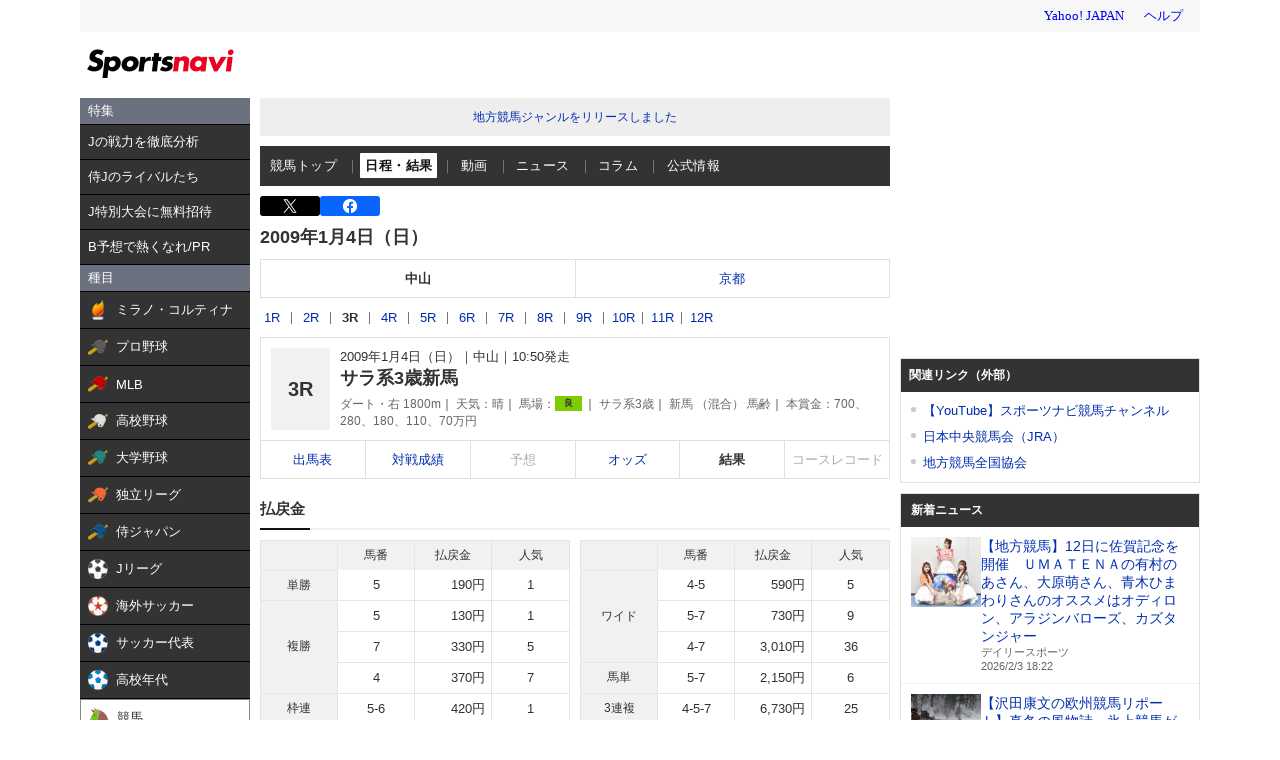

--- FILE ---
content_type: text/html;charset=UTF-8
request_url: https://sports.yahoo.co.jp/keiba/race/result/0906010103
body_size: 28173
content:
<!DOCTYPE html>
<html lang="ja">
  <head>
    <meta charset="utf-8">
    
      
      <title>競馬 - 2009年サラ系3歳新馬 結果 - スポーツナビ</title>
      <meta name="description" content="2009年サラ系3歳新馬のレース情報。競馬の最新ニュース､レース日程と結果、出馬表、オッズ、データ、記録、成績などを素早くお届けします。スポーツ総合サイト、スポーツナビ(スポナビ)のページです。">
      <meta name="keywords" content="JRA,競馬,速報,レース,ウインズ,GI,予想,競馬場,馬主,騎手,特別登録,出馬表,予想,オッズ,結果,サラ系3歳新馬">
      <meta name="twitter:card" content="summary_large_image"/>
      <meta name="twitter:site" content="@sportsnavi"/>
      <meta property="og:site_name" content="スポーツナビ"/>
      <meta property="og:title" content="競馬 - 2009年サラ系3歳新馬 結果 - スポーツナビ"/>
      <meta property="og:type" content="website"/>
      <meta property="og:image" content="https://s.yimg.jp/images/sports/all_device/common/ogp/keiba.png"/>
      <meta property="og:url" content="https://sports.yahoo.co.jp/keiba/race/result/0906010103"/>
      <meta property="og:description" content="2009年サラ系3歳新馬のレース情報。競馬の最新ニュース､レース日程と結果、出馬表、オッズ、データ、記録、成績などを素早くお届けします。スポーツ総合サイト、スポーツナビ(スポナビ)のページです。"/>
      <meta property="fb:app_id" content="215456371901325">
    
    <meta name="viewport" content="width=1140">
    <link rel="apple-touch-icon" href="https://s.yimg.jp/images/sportsnavi/common/apple-touch-icon.png">
    <link rel="shortcut icon" href="https://s.yimg.jp/images/sports/common/favicon/favicon.ico">
    <link rel="alternate" href="android-app://jp.co.yahoo.android.sports.sportsnavi/yj-sports-sportsnavi/toTab?genre_id=keiba&from=appindexing">
    
      <script async src="https://s.yimg.jp/images/ds/yas/ya-1.6.4.min.js"></script>
      <script>
        // YahooAnalytics
        let yaParamLoggingId = '455de628b9d74646a383bef4947230f8';
        let yaParamToken = '37ced58c-4f9f-4725-97a1-572c21a9b7a9';
        let yaParamMtestid = '';
        window.yacmds = window.yacmds || [];
        window.ya = window.ya || function(){yacmds.push(arguments)};
        ya('init', yaParamLoggingId, yaParamToken);
        ya('hit', 'pageview,webPerformance', {
          mtestid: yaParamMtestid
        });

        // UAL
        TLDataContext = {
          ual: {
            pageview: {
              opttype: 'pc',
              content_id: 'keiba',
              id_type: 'sports',
              nopv: 'false',
              mtestid: '',
              ss_join_id: '',
              ss_join_id_type: ''
            }
          }
        };
      </script>
      <script async src="https://s.yimg.jp/images/ds/managed/1/managed-ual.min.js?tk=272da066-a2fb-4df1-9658-a6f50440b84f&service=sports">
      </script>
    
    <link rel="stylesheet" href="https://s.yimg.jp/images/keiba/style_adjust.css" type="text/css" media="all" />
    <link rel="stylesheet" charset="utf-8" href="https://s.yimg.jp/images/sports/all_device/pc/css/unity_common.min_1.1.1.css?2022030811" type="text/css" media="all" />
    <!--[if lt IE 9]>
    <script src="https://s.yimg.jp/images/sports/all_device/pc/js/html5shiv_min.js" type="text/javascript"></script>
    <![endif]-->
    
    
      <script type="text/javascript" src="https://s.yimg.jp/l/jquery/3.5.1/jquery.min.js"></script>
    
    <link href="/keiba/css/pc/style.css?c=202602031828" rel="stylesheet">
    <script src="/keiba/js/pc/script.js?c=202602031828"></script>

  </head>
  <body>

    
    <script type="text/javascript" src="https://s.yimg.jp/l/jquery/3.5.1/jquery.min.js"></script>
    <script src="https://yads.c.yimg.jp/js/yads-async.js"></script>

    
    <div class="hr-wrapper">
      
      <header class="hr-templa">
        
      <h1 class="hr-style--hidden">スポーツナビ</h1>
      <iframe id="TEMPLA_MH" style="width: 100%;height: 88px;border-width: 0;vertical-align: bottom;margin: 0 auto 10px;" src="https://s.yimg.jp/images/templa/mhdemg/v2/static_mhd.html"></iframe>
      <script>
          YAHOO = window.YAHOO || {};
          YAHOO.JP = YAHOO.JP || {};
          YAHOO.JP.templa = YAHOO.JP.templa || {};
          YAHOO.JP.templa.param = {
              device_id: 'pc',
              domain: 'sports',
              mh_logo_width: 153,
              mh_logo_height: 30,
              mh_logo_alt: 'スポーツナビ',
              mh_login_done: 'https://sports.yahoo.co.jp/keiba/race/result/0906010103',
              mh_logo_img: '/images/sports/common/logo/spn/l_spn_153_2x.png'
          }
      </script>
      <script defer src="https://s.yimg.jp/images/templa/mhdemg/v2/templa.min.js"></script>
    
      </header>
      <main class="hr-content">

        <div class="hr-leftColumn">
          
          <style>.sn-categoryMenu{float:left;width:170px}.sn-categoryMenu__head{background-color:#6b717f;border-bottom:1px solid #000;color:#fff;padding:4px 8px}.sn-categoryMenu__item{background-color:#333;border-bottom:1px solid #000;color:#fff;font-size:13px}.sn-categoryMenu__item a{box-sizing:border-box;display:block;height:100%;padding:8px;width:100%}.sn-categoryMenu__item a:hover{cursor:pointer;text-decoration:none}.sn-categoryMenu__item a:hover p{color:#ffd801}.sn-categoryMenu__item a:hover svg{fill:#ffd801}.sn-categoryMenu__itemText{color:#fff;display:inline-block;vertical-align:middle}.sn-categoryMenu__item--current a{background:#fff;border:1px solid #888;box-sizing:border-box}.sn-categoryMenu__item--current a .sn-categoryMenu__itemText,.sn-categoryMenu__item--current a:hover .sn-categoryMenu__itemText{color:#333}.sn-categoryMenu dl:last-child dd:last-child{border-bottom:none}.sn-categoryMenu .sn-iconEvent{background:url(https://s.yimg.jp/images/sports/all_device/sp/img/ico_menu.png) no-repeat;background-size:20px auto;display:inline-block;height:20px;margin-right:4px;overflow:hidden;text-indent:-9999px;vertical-align:middle;width:20px}.sn-categoryMenu .sn-iconEvent--npb{background-position:0 -160px}.sn-categoryMenu .sn-iconEvent--mlb{background-position:0 -200px}.sn-categoryMenu .sn-iconEvent--hsb{background-position:0 -240px}.sn-categoryMenu .sn-iconEvent--baseballJapan{background-position:0 -280px}.sn-categoryMenu .sn-iconEvent--jleague{background-position:0 -320px}.sn-categoryMenu .sn-iconEvent--ws{background-position:0 -360px}.sn-categoryMenu .sn-iconEvent--soccerJapan{background-position:0 -400px}.sn-categoryMenu .sn-iconEvent--nadeshiko{background-position:0 -440px}.sn-categoryMenu .sn-iconEvent--soccerYouth{background-position:0 -2247px}.sn-categoryMenu .sn-iconEvent--keiba{background-position:0 -480px}.sn-categoryMenu .sn-iconEvent--keibaLocal{background-position:0 -520px}.sn-categoryMenu .sn-iconEvent--boatrace{background-position:0 -1358px}.sn-categoryMenu .sn-iconEvent--sumo{background-position:0 -560px}.sn-categoryMenu .sn-iconEvent--figure{background-position:0 -600px}.sn-categoryMenu .sn-iconEvent--curling{background-position:0 -1961px}.sn-categoryMenu .sn-iconEvent--fight{background-position:0 -640px}.sn-categoryMenu .sn-iconEvent--golf{background-position:0 -680px}.sn-categoryMenu .sn-iconEvent--tennis{background-position:0 -720px}.sn-categoryMenu .sn-iconEvent--tabletennis{background-position:0 -1560px}.sn-categoryMenu .sn-iconEvent--f1{background-position:0 -760px}.sn-categoryMenu .sn-iconEvent--volley{background-position:0 -800px}.sn-categoryMenu .sn-iconEvent--rugby{background-position:0 -840px}.sn-categoryMenu .sn-iconEvent--rugbyWcup{background-position:0 -2069px}.sn-categoryMenu .sn-iconEvent--athletic{background-position:0 -880px}.sn-categoryMenu .sn-iconEvent--basket{background-position:0 -920px}.sn-categoryMenu .sn-iconEvent--bleague{background-position:0 -2135px}.sn-categoryMenu .sn-iconEvent--nba{background-position:0 -2171px}.sn-categoryMenu .sn-iconEvent--basketJapan{background-position:0 -2034px}.sn-categoryMenu .sn-iconEvent--basketYouth{background-position:0 -2285px}.sn-categoryMenu .sn-iconEvent--other{background-position:0 -1240px}.sn-categoryMenu .sn-iconEvent--swim{background-position:0 -1480px}.sn-categoryMenu .sn-iconEvent--badminton{background-position:0 -1520px}.sn-categoryMenu .sn-iconEvent--pingpong{background-position:0 -1560px}.sn-categoryMenu .sn-iconEvent--olympic,.sn-categoryMenu .sn-iconEvent--paralympic{background-position:0 -1600px}.sn-categoryMenu .sn-iconEvent--wcup{background-position:0 -1717px}.sn-categoryMenu .sn-iconEvent--video{background-position:0 -1078px}.sn-categoryMenu .sn-iconEvent--news{background-position:0 -998px}.sn-categoryMenu .sn-iconEvent--column{background-position:0 -1158px}.sn-categoryMenu .sn-iconEvent--official{background-position:0 -1758px}.sn-categoryMenu .sn-iconEvent--today{background-position:0 -1120px}.sn-categoryMenu .sn-iconEvent--cast{background-position:0 -1790px}.sn-categoryMenu .sn-iconEvent--toto{background-position:0 -120px}.sn-categoryMenu .sn-iconEvent--do{background-position:0 -40px}.sn-categoryMenu .sn-iconEvent--nfl{background-position:0 -1829px}.sn-categoryMenu .sn-iconEvent--premier12,.sn-categoryMenu .sn-iconEvent--wbc{background-position:0 -1927px}.sn-categoryMenu .sn-iconEvent--baseballUniv{background-position:0 -1898px}.sn-categoryMenu .sn-iconEvent--basketWcup{background-position:0 -2034px}.sn-categoryMenu .sn-iconEvent--ipbl{background-position:0 -2102px}.sn-categoryMenu .sn-iconEvent--external{height:11px;margin:-1px 0 0 5px;width:11px;fill:#fff;background-image:none}.sn-wrapper .sn-main .sn-categoryMenu{display:none}</style>

<nav id="js-categoryMenu" class="sn-categoryMenu" data-ino="id-50099">
  <dl id="feature" class="tracked_mods target_modules ">
    <dt class="sn-categoryMenu__head">特集</dt>
    <dd class="sn-categoryMenu__item">
      <a class="sn-categoryMenu__itemLink" href="https://sports.yahoo.co.jp/contents/21249" data-ylk="slk:title;" data-cl-params="_cl_link:title;">
        <p class="sn-categoryMenu__itemText">Jの戦力を徹底分析</p>
      </a>
    </dd>
    <dd class="sn-categoryMenu__item">
      <a class="sn-categoryMenu__itemLink" href="https://sports.yahoo.co.jp/contents/21225" data-ylk="slk:title;" data-cl-params="_cl_link:title;">
        <p class="sn-categoryMenu__itemText">侍Jのライバルたち</p>
      </a>
    </dd>
    <dd class="sn-categoryMenu__item">
      <a class="sn-categoryMenu__itemLink" href="https://sports.yahoo.co.jp/contents/21462" data-ylk="slk:title;" data-cl-params="_cl_link:title;">
        <p class="sn-categoryMenu__itemText">J特別大会に無料招待</p>
      </a>
    </dd>
    <dd class="sn-categoryMenu__item">
      <a class="sn-categoryMenu__itemLink" href="https://sports.yahoo.co.jp/contents/20517" data-ylk="slk:title;" data-cl-params="_cl_link:title;">
        <p class="sn-categoryMenu__itemText">B予想で熱くなれ/PR</p>
      </a>
    </dd>
  </dl>
  <dl id="genre" class="tracked_mods target_modules">
    <dt class="sn-categoryMenu__head">種目</dt>
    <dd class="sn-categoryMenu__item">
      <a class="sn-categoryMenu__itemLink" href="https://sports.yahoo.co.jp/milanocortina2026/olympic/" data-ylk="slk:milanocortina2026;" data-cl-params="_cl_link:milanocortina2026;">
        <span class="sn-iconEvent sn-iconEvent--olympic" aria-hidden="true"></span>
        <p class="sn-categoryMenu__itemText">ミラノ・コルティナ</p>
      </a>
    </dd>
    <dd class="sn-categoryMenu__item">
      <a class="sn-categoryMenu__itemLink" href="https://baseball.yahoo.co.jp/npb/" data-ylk="slk:npb;" data-cl-params="_cl_link:npb;">
        <span class="sn-iconEvent sn-iconEvent--npb" aria-hidden="true"></span>
        <p class="sn-categoryMenu__itemText">プロ野球</p>
      </a>
    </dd>
    <dd class="sn-categoryMenu__item">
      <a class="sn-categoryMenu__itemLink" href="https://baseball.yahoo.co.jp/mlb/" data-ylk="slk:mlb;" data-cl-params="_cl_link:mlb;">
        <span class="sn-iconEvent sn-iconEvent--mlb" aria-hidden="true"></span>
        <p class="sn-categoryMenu__itemText">MLB</p>
      </a>
    </dd>
    <dd class="sn-categoryMenu__item">
      <a class="sn-categoryMenu__itemLink" href="https://baseball.yahoo.co.jp/hsb" data-ylk="slk:hsb;" data-cl-params="_cl_link:hsb;">
        <span class="sn-iconEvent sn-iconEvent--hsb" aria-hidden="true"></span>
        <p class="sn-categoryMenu__itemText">高校野球</p>
      </a>
    </dd>
    <dd class="sn-categoryMenu__item">
      <a class="sn-categoryMenu__itemLink" href="https://baseball.yahoo.co.jp/baseball_univ/" data-ylk="slk:bb_univ;" data-cl-params="_cl_link:bb_univ;">
        <span class="sn-iconEvent sn-iconEvent--baseballUniv" aria-hidden="true"></span>
        <p class="sn-categoryMenu__itemText">大学野球</p>
      </a>
    </dd>
    <dd class="sn-categoryMenu__item">
      <a class="sn-categoryMenu__itemLink" href="https://baseball.yahoo.co.jp/ipbl/" data-ylk="slk:ipbl;" data-cl-params="_cl_link:ipbl;">
        <span class="sn-iconEvent sn-iconEvent--ipbl" aria-hidden="true"></span>
        <p class="sn-categoryMenu__itemText">独立リーグ</p>
      </a>
    </dd>
    <dd class="sn-categoryMenu__item">
      <a class="sn-categoryMenu__itemLink" href="https://baseball.yahoo.co.jp/japan/" data-ylk="slk:sm_japan;" data-cl-params="_cl_link:sm_japan;">
        <span class="sn-iconEvent sn-iconEvent--baseballJapan" aria-hidden="true"></span>
        <p class="sn-categoryMenu__itemText">侍ジャパン</p>
      </a>
    </dd>
    <dd class="sn-categoryMenu__item">
      <a class="sn-categoryMenu__itemLink" href="https://soccer.yahoo.co.jp/jleague/" data-ylk="slk:jleague;" data-cl-params="_cl_link:jleague;">
        <span class="sn-iconEvent sn-iconEvent--jleague" aria-hidden="true"></span>
        <p class="sn-categoryMenu__itemText">Jリーグ</p>
      </a>
    </dd>
    <dd class="sn-categoryMenu__item">
      <a class="sn-categoryMenu__itemLink" href="https://soccer.yahoo.co.jp/ws/" data-ylk="slk:ws;" data-cl-params="_cl_link:ws;">
        <span class="sn-iconEvent sn-iconEvent--ws" aria-hidden="true"></span>
        <p class="sn-categoryMenu__itemText">海外サッカー</p>
      </a>
    </dd>
    <dd class="sn-categoryMenu__item">
      <a class="sn-categoryMenu__itemLink" href="https://soccer.yahoo.co.jp/japan/" data-ylk="slk:sc_japan;" data-cl-params="_cl_link:sc_japan;">
        <span class="sn-iconEvent sn-iconEvent--soccerJapan" aria-hidden="true"></span>
        <p class="sn-categoryMenu__itemText">サッカー代表</p>
      </a>
    </dd>
    <dd class="sn-categoryMenu__item">
      <a class="sn-categoryMenu__itemLink" href="https://soccer.yahoo.co.jp/youth/" data-ylk="slk:sc_youth;" data-cl-params="_cl_link:sc_youth;">
        <span class="sn-iconEvent sn-iconEvent--soccerYouth" aria-hidden="true"></span>
        <p class="sn-categoryMenu__itemText">高校年代</p>
      </a>
    </dd>
    <dd class="sn-categoryMenu__item">
      <a class="sn-categoryMenu__itemLink" href="https://sports.yahoo.co.jp/keiba/" data-ylk="slk:keiba;" data-cl-params="_cl_link:keiba;">
        <span class="sn-iconEvent sn-iconEvent--keiba" aria-hidden="true"></span>
        <p class="sn-categoryMenu__itemText">競馬</p>
      </a>
    </dd>
    <dd class="sn-categoryMenu__item">
      <a class="sn-categoryMenu__itemLink" href="https://sports.yahoo.co.jp/keiba_local/" data-ylk="slk:keiba_local;" data-cl-params="_cl_link:keiba_local;">
        <span class="sn-iconEvent sn-iconEvent--keibaLocal" aria-hidden="true"></span>
        <p class="sn-categoryMenu__itemText">地方競馬</p>
      </a>
    </dd>
    <dd class="sn-categoryMenu__item">
      <a class="sn-categoryMenu__itemLink" href="https://sports.yahoo.co.jp/boatrace/" data-ylk="slk:boatrace;" data-cl-params="_cl_link:boatrace;">
        <span class="sn-iconEvent sn-iconEvent--boatrace" aria-hidden="true"></span>
        <p class="sn-categoryMenu__itemText">ボートレース</p>
      </a>
    </dd>
    <dd class="sn-categoryMenu__item">
      <a class="sn-categoryMenu__itemLink" href="https://sports.yahoo.co.jp/sumo/" data-ylk="slk:sumo;" data-cl-params="_cl_link:sumo;">
        <span class="sn-iconEvent sn-iconEvent--sumo" aria-hidden="true"></span>
        <p class="sn-categoryMenu__itemText">大相撲</p>
      </a>
    </dd>
    <dd class="sn-categoryMenu__item">
      <a class="sn-categoryMenu__itemLink" href="https://sports.yahoo.co.jp/figureskate/" data-ylk="slk:figure;" data-cl-params="_cl_link:figure;">
        <span class="sn-iconEvent sn-iconEvent--figure" aria-hidden="true"></span>
        <p class="sn-categoryMenu__itemText">フィギュア</p>
      </a>
    </dd>
    <dd class="sn-categoryMenu__item">
      <a class="sn-categoryMenu__itemLink" href="https://sports.yahoo.co.jp/curling/" data-ylk="slk:curling;" data-cl-params="_cl_link:curling;">
        <span class="sn-iconEvent sn-iconEvent--curling" aria-hidden="true"></span>
        <p class="sn-categoryMenu__itemText">カーリング</p>
      </a>
    </dd>
    <dd class="sn-categoryMenu__item">
      <a class="sn-categoryMenu__itemLink" href="https://sports.yahoo.co.jp/fight/" data-ylk="slk:fight;" data-cl-params="_cl_link:fight;">
        <span class="sn-iconEvent sn-iconEvent--fight" aria-hidden="true"></span>
        <p class="sn-categoryMenu__itemText">格闘技</p>
      </a>
    </dd>
    <dd class="sn-categoryMenu__item">
      <a class="sn-categoryMenu__itemLink" href="https://sports.yahoo.co.jp/golf/" data-ylk="slk:golf;" data-cl-params="_cl_link:golf;">
        <span class="sn-iconEvent sn-iconEvent--golf" aria-hidden="true"></span>
        <p class="sn-categoryMenu__itemText">ゴルフ</p>
      </a>
    </dd>
    <dd class="sn-categoryMenu__item">
      <a class="sn-categoryMenu__itemLink" href="https://sports.yahoo.co.jp/tennis/" data-ylk="slk:tennis;" data-cl-params="_cl_link:tennis;">
        <span class="sn-iconEvent sn-iconEvent--tennis" aria-hidden="true"></span>
        <p class="sn-categoryMenu__itemText">テニス</p>
      </a>
    </dd>
    <dd class="sn-categoryMenu__item">
      <a class="sn-categoryMenu__itemLink" href="https://sports.yahoo.co.jp/tabletennis/" data-ylk="slk:tabletennis;" data-cl-params="_cl_link:tabletennis;">
        <span class="sn-iconEvent sn-iconEvent--tabletennis" aria-hidden="true"></span>
        <p class="sn-categoryMenu__itemText">卓球</p>
      </a>
    </dd>
     <dd class="sn-categoryMenu__item">
      <a class="sn-categoryMenu__itemLink" href="https://sports.yahoo.co.jp/badminton/" data-ylk="slk:badminton;" data-cl-params="_cl_link:badminton;">
        <span class="sn-iconEvent sn-iconEvent--badminton" aria-hidden="true"></span>
        <p class="sn-categoryMenu__itemText">バドミントン</p>
      </a>
    </dd>
    <dd class="sn-categoryMenu__item">
      <a class="sn-categoryMenu__itemLink" href="https://sports.yahoo.co.jp/f1/" data-ylk="slk:f1;" data-cl-params="_cl_link:f1;">
        <span class="sn-iconEvent sn-iconEvent--f1" aria-hidden="true"></span>
        <p class="sn-categoryMenu__itemText">F1</p>
      </a>
    </dd>
    <dd class="sn-categoryMenu__item">
      <a class="sn-categoryMenu__itemLink" href="https://sports.yahoo.co.jp/volley/" data-ylk="slk:volley;" data-cl-params="_cl_link:volley;">
        <span class="sn-iconEvent sn-iconEvent--volley" aria-hidden="true"></span>
        <p class="sn-categoryMenu__itemText">バレーボール</p>
      </a>
    </dd>
    <dd class="sn-categoryMenu__item">
      <a class="sn-categoryMenu__itemLink" href="https://sports.yahoo.co.jp/rugby/" data-ylk="slk:rugby;" data-cl-params="_cl_link:rugby;">
        <span class="sn-iconEvent sn-iconEvent--rugby" aria-hidden="true"></span>
        <p class="sn-categoryMenu__itemText">ラグビー</p>
      </a>
    </dd>
    <dd class="sn-categoryMenu__item">
      <a class="sn-categoryMenu__itemLink" href="https://sports.yahoo.co.jp/athletic/" data-ylk="slk:athletic;" data-cl-params="_cl_link:athletic;">
        <span class="sn-iconEvent sn-iconEvent--athletic" aria-hidden="true"></span>
        <p class="sn-categoryMenu__itemText">陸上</p>
      </a>
    </dd>
    <dd class="sn-categoryMenu__item">
      <a class="sn-categoryMenu__itemLink" href="https://sports.yahoo.co.jp/basket/bleague" data-ylk="slk:bleague;" data-cl-params="_cl_link:bleague;">
        <span class="sn-iconEvent sn-iconEvent--bleague" aria-hidden="true"></span>
        <p class="sn-categoryMenu__itemText">Bリーグ</p>
      </a>
    </dd>
    <dd class="sn-categoryMenu__item">
      <a class="sn-categoryMenu__itemLink" href="https://sports.yahoo.co.jp/basket/nba" data-ylk="slk:nba;" data-cl-params="_cl_link:nba;">
        <span class="sn-iconEvent sn-iconEvent--nba" aria-hidden="true"></span>
        <p class="sn-categoryMenu__itemText">NBA</p>
      </a>
    </dd>
    <dd class="sn-categoryMenu__item">
      <a class="sn-categoryMenu__itemLink" href="https://sports.yahoo.co.jp/basket/japan" data-ylk="slk:basket_japan;" data-cl-params="_cl_link:basket_japan;">
        <span class="sn-iconEvent sn-iconEvent--basketJapan" aria-hidden="true"></span>
        <p class="sn-categoryMenu__itemText">バスケ代表</p>
      </a>
    </dd>
        <dd class="sn-categoryMenu__item">
      <a class="sn-categoryMenu__itemLink" href="https://sports.yahoo.co.jp/basket/youth" data-ylk="slk:basket_youth;" data-cl-params="_cl_link:basket_youth;">
        <span class="sn-iconEvent sn-iconEvent--basketYouth" aria-hidden="true"></span>
        <p class="sn-categoryMenu__itemText">学生バスケ</p>
      </a>
    </dd>
    <dd class="sn-categoryMenu__item">
      <a class="sn-categoryMenu__itemLink" href="https://nfljapan.com/" target="_blank" data-ylk="slk:nfl;" data-cl-params="_cl_link:nfl;">
        <span class="sn-iconEvent sn-iconEvent--nfl" aria-hidden="true"></span>
        <p class="sn-categoryMenu__itemText">NFL<span class=""><svg class="sn-iconEvent sn-iconEvent--external" width="11" height="11" viewBox="0 0 36 36" fill="none" xmlns="http://www.w3.org/2000/svg" aria-hidden="true"><g><path d="M29.1702 31C29.1702 31.55 28.7175 32 28.1643 32H5.02934C4.47611 32 4.02347 31.55 4.02347 31V5C4.02347 4.45 4.47611 4 5.02934 4H28.1643C28.7175 4 29.1702 4.45 29.1702 5V8H33.1936V4C33.1936 1.79 31.3931 0 29.1702 0H4.02347C1.8005 0 0 1.79 0 4V32C0 34.21 1.8005 36 4.02347 36H29.1702C31.3931 36 33.1936 34.21 33.1936 32V28H29.1702V31Z"></path><path d="M35.8592 17.65L28.5968 10.43C27.8122 9.64997 26.5348 9.64997 25.7502 10.43C24.9656 11.21 24.9656 12.48 25.7502 13.26L28.5063 16H18.1056C16.9992 16 16.0939 16.9 16.0939 18C16.0939 19.1 16.9992 20 18.1056 20H28.4962L25.7301 22.75C24.9455 23.53 24.9455 24.79 25.7301 25.57C26.5147 26.35 27.7821 26.35 28.5666 25.57L33.3445 20.82L33.3546 20.83L35.8391 18.36C36.0503 18.16 36.0503 17.84 35.8592 17.65Z"></path></g></svg></span></p>
      </a>
    </dd>
    <dd class="sn-categoryMenu__item">
      <a class="sn-categoryMenu__itemLink" href="https://sports.yahoo.co.jp/other/" data-ylk="slk:other;" data-cl-params="_cl_link:other;">
        <span class="sn-iconEvent sn-iconEvent--other" aria-hidden="true"></span>
        <p class="sn-categoryMenu__itemText">他競技</p>
      </a>
    </dd>
    <dd class="sn-categoryMenu__item">
      <a class="sn-categoryMenu__itemLink" href="https://sports.yahoo.co.jp/dosports/" data-ylk="slk:dosports;" data-cl-params="_cl_link:dosports;">
        <span class="sn-iconEvent sn-iconEvent--do" aria-hidden="true"></span>
        <p class="sn-categoryMenu__itemText">Doスポーツ</p>
      </a>
    </dd>
  </dl>
  <dl id="service" class="tracked_mods target_modules">
    <dt class="sn-categoryMenu__head">サービス</dt>
    <dd class="sn-categoryMenu__item">
      <a class="sn-categoryMenu__itemLink" href="https://toto.yahoo.co.jp/" target="_blank" data-ylk="slk:toto;" data-cl-params="_cl_link:toto;">
        <span class="sn-iconEvent sn-iconEvent--toto" aria-hidden="true"></span>
        <p class="sn-categoryMenu__itemText">toto</p>
      </a>
    </dd>
  </dl>
  <dl id="left_cont" class="tracked_mods target_modules">
    <dt class="sn-categoryMenu__head">コンテンツ</dt>
    <dd class="sn-categoryMenu__item">
      <a class="sn-categoryMenu__itemLink" href="https://sports.yahoo.co.jp/list/video" data-ylk="slk:video;" data-cl-params="_cl_link:video;">
        <span class="sn-iconEvent sn-iconEvent--video" aria-hidden="true"></span>
        <p class="sn-categoryMenu__itemText">動画</p>
      </a>
    </dd>
    <dd class="sn-categoryMenu__item">
      <a class="sn-categoryMenu__itemLink" href="https://sports.yahoo.co.jp/list/news" data-ylk="slk:news;" data-cl-params="_cl_link:news;">
        <span class="sn-iconEvent sn-iconEvent--news" aria-hidden="true"></span>
        <p class="sn-categoryMenu__itemText">ニュース</p>
      </a>
    </dd>
    <dd class="sn-categoryMenu__item">
      <a class="sn-categoryMenu__itemLink" href="https://sports.yahoo.co.jp/list/column" data-ylk="slk:column;" data-cl-params="_cl_link:column;">
        <span class="sn-iconEvent sn-iconEvent--column" aria-hidden="true"></span>
        <p class="sn-categoryMenu__itemText">コラム</p>
      </a>
    </dd>
    <dd class="sn-categoryMenu__item">
      <a class="sn-categoryMenu__itemLink" href="https://sports.yahoo.co.jp/list/official" data-ylk="slk:official;" data-cl-params="_cl_link:official;">
        <span class="sn-iconEvent sn-iconEvent--official" aria-hidden="true"></span>
        <p class="sn-categoryMenu__itemText">公式情報</p>
      </a>
    </dd>
    <dd class="sn-categoryMenu__item">
      <a class="sn-categoryMenu__itemLink" href="https://sports.yahoo.co.jp/livestream" data-ylk="slk:live;" data-cl-params="_cl_link:live;">
        <span class="sn-iconEvent sn-iconEvent--cast" aria-hidden="true"></span>
        <p class="sn-categoryMenu__itemText">ライブ配信</p>
      </a>
    </dd>
    <dd class="sn-categoryMenu__item">
      <a class="sn-categoryMenu__itemLink" href="https://sports.yahoo.co.jp/schedule" data-ylk="slk:schedule;" data-cl-params="_cl_link:schedule;">
        <span class="sn-iconEvent sn-iconEvent--today" aria-hidden="true"></span>
        <p class="sn-categoryMenu__itemText">今日の予定</p>
      </a>
    </dd>
  </dl>
</nav>
<script>
(function(){
  var compe = '';
  var compe_list = [
    {"path": "https://sports.yahoo.co.jp/list/video", "name": "動画"},
    {"path": "https://sports.yahoo.co.jp/list/news", "name": "ニュース"},
    {"path": "https://sports.yahoo.co.jp/list/column", "name": "コラム"},
    {"path": "https://sports.yahoo.co.jp/list/official", "name": "公式情報"},
    {"path": "/milanocortina2026", "name": "ミラノ・コルティナ"},
    {"path": "/npb", "name": "プロ野球"},
    {"path": "/draft", "name": "プロ野球"},
    {"path": "/mlb", "name": "MLB"},
    {"path": "/hsb", "name": "高校野球"},
    {"path": "/baseball_univ", "name": "大学野球"},
    {"path": "/ipbl", "name": "独立リーグ"},
    {"path": "https://baseball.yahoo.co.jp/japan", "name": "侍ジャパン"},
    {"path": "https://sports.yahoo.co.jp/list/video/baseball_japan", "name": "侍ジャパン"},
    {"path": "https://sports.yahoo.co.jp/list/news/baseball_japan", "name": "侍ジャパン"},
    {"path": "https://sports.yahoo.co.jp/list/column/baseball_japan", "name": "侍ジャパン"},
    {"path": "https://sports.yahoo.co.jp/list/official/baseball_japan", "name": "侍ジャパン"},
    {"path": "/jleague", "name": "Jリーグ"},
    {"path": "/ws", "name": "海外サッカー"},
    {"path": "https://soccer.yahoo.co.jp/japan", "name": "サッカー代表"},
    {"path": "https://sports.yahoo.co.jp/list/video/japan", "name": "サッカー代表"},
    {"path": "https://sports.yahoo.co.jp/list/news/japan", "name": "サッカー代表"},
    {"path": "https://sports.yahoo.co.jp/list/column/japan", "name": "サッカー代表"},
    {"path": "https://sports.yahoo.co.jp/list/official/japan", "name": "サッカー代表"},
    {"path": "/youth", "name": "高校年代"},
    {"path": "https://sports.yahoo.co.jp/list/video/sc_youth", "name": "高校年代"},
    {"path": "https://sports.yahoo.co.jp/list/news/sc_youth", "name": "高校年代"},
    {"path": "https://sports.yahoo.co.jp/list/column/sc_youth", "name": "高校年代"},
    {"path": "https://sports.yahoo.co.jp/list/official/sc_youth", "name": "高校年代"},
    {"path": "/keiba", "name": "競馬"},
    {"path": "/keiba_local", "name": "地方競馬"},
    {"path": "/boatrace", "name": "ボートレース"},
    {"path": "/sumo", "name": "大相撲"},
    {"path": "/figureskate", "name": "フィギュア"},
    {"path": "/curling", "name": "カーリング"},
    {"path": "/fight", "name": "格闘技"},
    {"path": "/golf", "name": "ゴルフ"},
    {"path": "/tennis", "name": "テニス"},
    {"path": "/tabletennis", "name": "卓球"},
    {"path": "/badminton", "name": "バドミントン"},
    {"path": "/f1", "name": "F1"},
    {"path": "/volley", "name": "バレーボール"},
    {"path": "/rugby", "name": "ラグビー"},
    {"path": "/athletic", "name": "陸上"},
    {"path": "/bleague", "name": "Bリーグ"},
    {"path": "/nba", "name": "NBA"},
    {"path": "/basket/japan", "name": "バスケ代表"},
    {"path": "/basket/youth", "name": "学生バスケ"},
    {"path": "https://sports.yahoo.co.jp/list/video/basket_youth", "name": "学生バスケ"},
    {"path": "https://sports.yahoo.co.jp/list/news/basket_youth", "name": "学生バスケ"},
    {"path": "https://sports.yahoo.co.jp/list/column/basket_youth", "name": "学生バスケ"},
    {"path": "https://sports.yahoo.co.jp/list/official/basket_youth", "name": "学生バスケ"},
    {"path": "/other", "name": "他競技"},
    {"path": "https://dosports.yahoo-net.jp", "name": "Doスポーツ"},
    {"path": "/dosports", "name": "Doスポーツ"},
    {"path": "/livestream", "name": "ライブ配信"},
    {"path": "https://sports.yahoo.co.jp/schedule", "name": "今日の予定"}
  ];
  var url = location.href;
  compe_list.forEach(function(element) {
    if(~url.indexOf(element.path)){
      compe = element.name;
    }
  });
  var categoryMenu = document.getElementById('js-categoryMenu');
  var dls = categoryMenu.getElementsByTagName('dl');
  for (var i = 0; i < dls.length; i++) {
    var dds = dls[i].getElementsByTagName('dd');
    for (var j = 0; j < dds.length; j++) {
      var p = dds[j].getElementsByTagName('p');
      if (typeof p[0] === "undefined") {
        continue;
      }
      if (p[0].textContent === compe) {
        dds[j].classList.add("sn-categoryMenu__item--current");
      }
    }
  }
})();
</script>

        </div>
        
        <div class="hr-centerColumn">
          
        
        <div>
      
      <noscript>
        <section class="hr-modCommon02">
          <div class="hr-jsOff">
            <h2 class="hr-jsOff__title">現在JavaScriptが無効です。</h2>
            <p class="hr-jsOff__text">
              スポーツナビのすべての機能を利用するためには、JavaScriptの設定を有効にしてください。<br>
              JavaScriptを有効にする方法については「<a href="https://support.yahoo-net.jp/noscript">JavaScriptの設定方法</a>」をご覧ください。</p>
          </div>
        </section>
      </noscript>
      
    </div>
        
        
        
        
        <style>@charset "UTF-8";[data-ino="id-62680"].sn-modNotice{background-color:transparent;margin-bottom:10px;padding:0}[data-ino="id-62680"] .sn-notice{align-items:center;background-color:#eee;border-radius:2px;color:#333;display:flex;font-size:12px;justify-content:center;line-height:1.5}[data-ino="id-62680"] .sn-notice>.sn-notice__link,[data-ino="id-62680"] .sn-notice>.sn-notice__text{align-items:center;display:flex;justify-content:center;padding:10px}[data-ino="id-62680"] .sn-notice .sn-notice__link{width:100%}[data-ino="id-62680"] .sn-notice .sn-notice__text{text-align:left}[data-ino="id-62680"] .sn-notice--emergency{background-color:#fff;border:1px solid #e0e0e0}[data-ino="id-62680"] .sn-notice--emergency .sn-notice__link,[data-ino="id-62680"] .sn-notice--emergency .sn-notice__text{color:#fc0d1c}[data-ino="id-62680"] .sn-notice--buttonLink,[data-ino="id-62680"] .sn-notice--headline{background-color:#fff;border:1px solid #e0e0e0;font-size:13px;font-weight:700}[data-ino="id-62680"] .sn-notice--buttonLink .sn-notice__link,[data-ino="id-62680"] .sn-notice--headline .sn-notice__link{gap:5px}[data-ino="id-62680"] .sn-notice--buttonLink .sn-eventsIcon,[data-ino="id-62680"] .sn-notice--headline .sn-eventsIcon{background:url(https://s.yimg.jp/images/sports/all_device/sp/img/ico_menu.png) no-repeat;background-size:20px auto;display:inline-block;height:20px;min-width:20px;overflow:hidden;text-indent:-9999px;vertical-align:middle;width:20px}[data-ino="id-62680"] .sn-notice--buttonLink .sn-eventsIcon--npb,[data-ino="id-62680"] .sn-notice--headline .sn-eventsIcon--npb{background-position:0 -160px}[data-ino="id-62680"] .sn-notice--buttonLink .sn-eventsIcon--mlb,[data-ino="id-62680"] .sn-notice--headline .sn-eventsIcon--mlb{background-position:0 -200px}[data-ino="id-62680"] .sn-notice--buttonLink .sn-eventsIcon--hsb,[data-ino="id-62680"] .sn-notice--headline .sn-eventsIcon--hsb{background-position:0 -240px}[data-ino="id-62680"] .sn-notice--buttonLink .sn-eventsIcon--baseballJapan,[data-ino="id-62680"] .sn-notice--headline .sn-eventsIcon--baseballJapan{background-position:0 -280px}[data-ino="id-62680"] .sn-notice--buttonLink .sn-eventsIcon--jleague,[data-ino="id-62680"] .sn-notice--headline .sn-eventsIcon--jleague{background-position:0 -320px}[data-ino="id-62680"] .sn-notice--buttonLink .sn-eventsIcon--ws,[data-ino="id-62680"] .sn-notice--headline .sn-eventsIcon--ws{background-position:0 -360px}[data-ino="id-62680"] .sn-notice--buttonLink .sn-eventsIcon--soccerJapan,[data-ino="id-62680"] .sn-notice--headline .sn-eventsIcon--soccerJapan{background-position:0 -400px}[data-ino="id-62680"] .sn-notice--buttonLink .sn-eventsIcon--nadeshiko,[data-ino="id-62680"] .sn-notice--headline .sn-eventsIcon--nadeshiko{background-position:0 -440px}[data-ino="id-62680"] .sn-notice--buttonLink .sn-eventsIcon--keiba,[data-ino="id-62680"] .sn-notice--headline .sn-eventsIcon--keiba{background-position:0 -480px}[data-ino="id-62680"] .sn-notice--buttonLink .sn-eventsIcon--boatrace,[data-ino="id-62680"] .sn-notice--headline .sn-eventsIcon--boatrace{background-position:0 -1358px}[data-ino="id-62680"] .sn-notice--buttonLink .sn-eventsIcon--sumo,[data-ino="id-62680"] .sn-notice--headline .sn-eventsIcon--sumo{background-position:0 -560px}[data-ino="id-62680"] .sn-notice--buttonLink .sn-eventsIcon--figure,[data-ino="id-62680"] .sn-notice--headline .sn-eventsIcon--figure{background-position:0 -600px}[data-ino="id-62680"] .sn-notice--buttonLink .sn-eventsIcon--curling,[data-ino="id-62680"] .sn-notice--headline .sn-eventsIcon--curling{background-position:0 -1961px}[data-ino="id-62680"] .sn-notice--buttonLink .sn-eventsIcon--fight,[data-ino="id-62680"] .sn-notice--headline .sn-eventsIcon--fight{background-position:0 -640px}[data-ino="id-62680"] .sn-notice--buttonLink .sn-eventsIcon--golf,[data-ino="id-62680"] .sn-notice--headline .sn-eventsIcon--golf{background-position:0 -680px}[data-ino="id-62680"] .sn-notice--buttonLink .sn-eventsIcon--tennis,[data-ino="id-62680"] .sn-notice--headline .sn-eventsIcon--tennis{background-position:0 -720px}[data-ino="id-62680"] .sn-notice--buttonLink .sn-eventsIcon--tabletennis,[data-ino="id-62680"] .sn-notice--headline .sn-eventsIcon--tabletennis{background-position:0 -1560px}[data-ino="id-62680"] .sn-notice--buttonLink .sn-eventsIcon--f1,[data-ino="id-62680"] .sn-notice--headline .sn-eventsIcon--f1{background-position:0 -760px}[data-ino="id-62680"] .sn-notice--buttonLink .sn-eventsIcon--volley,[data-ino="id-62680"] .sn-notice--headline .sn-eventsIcon--volley{background-position:0 -800px}[data-ino="id-62680"] .sn-notice--buttonLink .sn-eventsIcon--rugby,[data-ino="id-62680"] .sn-notice--headline .sn-eventsIcon--rugby{background-position:0 -840px}[data-ino="id-62680"] .sn-notice--buttonLink .sn-eventsIcon--rugbyWcup,[data-ino="id-62680"] .sn-notice--headline .sn-eventsIcon--rugbyWcup{background-position:0 -2069px}[data-ino="id-62680"] .sn-notice--buttonLink .sn-eventsIcon--athletic,[data-ino="id-62680"] .sn-notice--headline .sn-eventsIcon--athletic{background-position:0 -880px}[data-ino="id-62680"] .sn-notice--buttonLink .sn-eventsIcon--basket,[data-ino="id-62680"] .sn-notice--headline .sn-eventsIcon--basket{background-position:0 -920px}[data-ino="id-62680"] .sn-notice--buttonLink .sn-eventsIcon--bleague,[data-ino="id-62680"] .sn-notice--headline .sn-eventsIcon--bleague{background-position:0 -2135px}[data-ino="id-62680"] .sn-notice--buttonLink .sn-eventsIcon--nba,[data-ino="id-62680"] .sn-notice--headline .sn-eventsIcon--nba{background-position:0 -2171px}[data-ino="id-62680"] .sn-notice--buttonLink .sn-eventsIcon--basketJapan,[data-ino="id-62680"] .sn-notice--headline .sn-eventsIcon--basketJapan{background-position:0 -2034px}[data-ino="id-62680"] .sn-notice--buttonLink .sn-eventsIcon--other,[data-ino="id-62680"] .sn-notice--headline .sn-eventsIcon--other{background-position:0 -1240px}[data-ino="id-62680"] .sn-notice--buttonLink .sn-eventsIcon--swim,[data-ino="id-62680"] .sn-notice--headline .sn-eventsIcon--swim{background-position:0 -1480px}[data-ino="id-62680"] .sn-notice--buttonLink .sn-eventsIcon--badminton,[data-ino="id-62680"] .sn-notice--headline .sn-eventsIcon--badminton{background-position:0 -1520px}[data-ino="id-62680"] .sn-notice--buttonLink .sn-eventsIcon--pingpong,[data-ino="id-62680"] .sn-notice--headline .sn-eventsIcon--pingpong{background-position:0 -1560px}[data-ino="id-62680"] .sn-notice--buttonLink .sn-eventsIcon--olympic,[data-ino="id-62680"] .sn-notice--buttonLink .sn-eventsIcon--paralympic,[data-ino="id-62680"] .sn-notice--headline .sn-eventsIcon--olympic,[data-ino="id-62680"] .sn-notice--headline .sn-eventsIcon--paralympic{background-position:0 -1600px}[data-ino="id-62680"] .sn-notice--buttonLink .sn-eventsIcon--wcup,[data-ino="id-62680"] .sn-notice--headline .sn-eventsIcon--wcup{background-position:0 -1717px}[data-ino="id-62680"] .sn-notice--buttonLink .sn-eventsIcon--video,[data-ino="id-62680"] .sn-notice--headline .sn-eventsIcon--video{background-position:0 -1078px}[data-ino="id-62680"] .sn-notice--buttonLink .sn-eventsIcon--news,[data-ino="id-62680"] .sn-notice--headline .sn-eventsIcon--news{background-position:0 -998px}[data-ino="id-62680"] .sn-notice--buttonLink .sn-eventsIcon--column,[data-ino="id-62680"] .sn-notice--headline .sn-eventsIcon--column{background-position:0 -1158px}[data-ino="id-62680"] .sn-notice--buttonLink .sn-eventsIcon--official,[data-ino="id-62680"] .sn-notice--headline .sn-eventsIcon--official{background-position:0 -1758px}[data-ino="id-62680"] .sn-notice--buttonLink .sn-eventsIcon--today,[data-ino="id-62680"] .sn-notice--headline .sn-eventsIcon--today{background-position:0 -1120px}[data-ino="id-62680"] .sn-notice--buttonLink .sn-eventsIcon--cast,[data-ino="id-62680"] .sn-notice--headline .sn-eventsIcon--cast{background-position:0 -1790px}[data-ino="id-62680"] .sn-notice--buttonLink .sn-eventsIcon--toto,[data-ino="id-62680"] .sn-notice--headline .sn-eventsIcon--toto{background-position:0 -120px}[data-ino="id-62680"] .sn-notice--buttonLink .sn-eventsIcon--do,[data-ino="id-62680"] .sn-notice--headline .sn-eventsIcon--do{background-position:0 -40px}[data-ino="id-62680"] .sn-notice--buttonLink .sn-eventsIcon--nfl,[data-ino="id-62680"] .sn-notice--headline .sn-eventsIcon--nfl{background-position:0 -1829px}[data-ino="id-62680"] .sn-notice--buttonLink .sn-eventsIcon--premier12,[data-ino="id-62680"] .sn-notice--buttonLink .sn-eventsIcon--wbc,[data-ino="id-62680"] .sn-notice--headline .sn-eventsIcon--premier12,[data-ino="id-62680"] .sn-notice--headline .sn-eventsIcon--wbc{background-position:0 -1927px}[data-ino="id-62680"] .sn-notice--buttonLink .sn-eventsIcon--baseballUniv,[data-ino="id-62680"] .sn-notice--headline .sn-eventsIcon--baseballUniv{background-position:0 -1898px}[data-ino="id-62680"] .sn-notice--buttonLink .sn-eventsIcon--basketWcup,[data-ino="id-62680"] .sn-notice--headline .sn-eventsIcon--basketWcup{background-position:0 -2034px}[data-ino="id-62680"] .sn-notice--buttonLink .sn-eventsIcon--ipbl,[data-ino="id-62680"] .sn-notice--headline .sn-eventsIcon--ipbl{background-position:0 -2102px}[data-ino="id-62680"] .sn-notice--newsFlash{background-color:#fff;border:1px solid #1a1a1a;display:grid;grid-template-columns:52px 1fr;justify-content:flex-start;min-height:38px}[data-ino="id-62680"] .sn-notice--newsFlash:before{align-items:center;background-color:#1a1a1a;color:#fff;content:"特報";display:flex;font-size:14px;font-weight:700;height:100%;justify-content:center;line-height:1;min-width:52px}[data-ino="id-62680"] .sn-notice--newsFlash .sn-notice__link{box-sizing:border-box;font-size:14px;justify-content:flex-start!important;padding:8px 12px!important;word-break:break-all}</style>

<div data-ino="id-62680" id="info_keiba" class="sn-modNotice target_modules" role="status">
  <p class="sn-notice  sn-notice--annapurna">
    <a class="sn-notice__link" href="https://sports.yahoo.co.jp/keiba_local/">
      <span class="sn-notice__text">地方競馬ジャンルをリリースしました</span>
    </a>
  </p>
</div>

<style>

</style>


        
        
<style>
@charset "UTF-8";
[data-ino="id-61678"] .subNav {
  padding-left: 10px;
  font-size: 12px;
  background-color: #eeeef0;
}
[data-ino="id-61678"] .subNav::after {
  content: "";
  display: block;
  clear: both;
}
[data-ino="id-61678"] .subNav .subNav__item {
  float: left;
  line-height: 28px;
  color: #333;
}
[data-ino="id-61678"] .subNav .subNav__item::after {
  content: "｜";
  display: inline-block;
  margin-right: 1px;
}
[data-ino="id-61678"] .subNav .subNav__item--current a {
  color: #333;
  font-weight: bold;
}
[data-ino="id-61678"] .subNav .subNav__item:last-child::after {
  display: none;
}
[data-ino="id-61678"] .subNav .subNav__item .noLink {
  color: #999;
}
[data-ino="id-61678"] .subNav .subNav__item a .sn-icon--externalSite {
  fill: #022eb0;
  margin-left: 5px;
  position: relative;
  top: 1px;
}
[data-ino="id-61678"] .subNav .subNav__item a:visited .sn-icon--externalSite {
  fill: #9471a5;
}

div[class*=-centerColumn] .sn-style--w950 {
  width: auto;
}
div[class*=-centerColumn] [data-ino="id-61678"]#subnav .subNav {
  display: -webkit-box;
  display: flex;
  flex-wrap: wrap;
  row-gap: 5px;
  padding: 8px 5px;
  margin: 0 0 10px;
  line-height: 24px;
  background: #333;
  -webkit-font-feature-settings: "palt";
  font-feature-settings: "palt";
  letter-spacing: 0.4px;
}
div[class*=-centerColumn] [data-ino="id-61678"]#subnav .subNav__item {
  margin: 0;
  height: 24px;
  line-height: 24px;
  font-size: 13px;
  color: #fff;
}
div[class*=-centerColumn] [data-ino="id-61678"]#subnav .subNav__item a {
  padding: 5px;
  color: #fff;
  line-height: 24px;
}
div[class*=-centerColumn] [data-ino="id-61678"]#subnav .subNav__item a .sn-icon--externalSite {
  fill: #fff;
  margin-left: 5px;
  position: relative;
  top: 1px;
}
div[class*=-centerColumn] [data-ino="id-61678"]#subnav .subNav__item a:hover {
  color: #ffd801;
  text-decoration: none;
}
div[class*=-centerColumn] [data-ino="id-61678"]#subnav .subNav__item a:hover .sn-icon--externalSite {
  fill: #ffd801;
}
div[class*=-centerColumn] [data-ino="id-61678"]#subnav .subNav__item a:visited {
  color: #fff;
}
div[class*=-centerColumn] [data-ino="id-61678"]#subnav .subNav__item a:visited .sn-icon--externalSite {
  fill: #fff;
}
div[class*=-centerColumn] [data-ino="id-61678"]#subnav .subNav__item a:visited:hover {
  color: #ffd801;
}
div[class*=-centerColumn] [data-ino="id-61678"]#subnav .subNav__item a:visited:hover .sn-icon--externalSite {
  fill: #ffd801;
}
div[class*=-centerColumn] [data-ino="id-61678"]#subnav .subNav__item span {
  padding: 5px;
  line-height: 24px;
}
div[class*=-centerColumn] [data-ino="id-61678"]#subnav .subNav__item:after {
  margin: 0 1px;
  color: #888;
}
div[class*=-centerColumn] [data-ino="id-61678"]#subnav .subNav__item--current a {
  background: #fff;
  color: #111;
  border-radius: 1px;
  display: inline;
}
div[class*=-centerColumn] [data-ino="id-61678"]#subnav .subNav__item--current a:hover {
  color: #111;
}
div[class*=-centerColumn] [data-ino="id-61678"]#subnav .subNav__item--current a:visited {
  color: #111;
}
div[class*=-centerColumn] [data-ino="id-61678"]#subnav .subNav__item--current a:visited:hover {
  color: #111;
}</style><div id="subnav" class="sn-style--w950 tracked_mods target_modules" data-ino="id-61678">
  <ul class="subNav clearfix" id="js-subNav--61678">
      <li class="subNav__item" data-check-current="https://sports.yahoo.co.jp/keiba/"><a href="https://sports.yahoo.co.jp/keiba/">競馬トップ</a></li>
      <li class="subNav__item" data-check-current="https://sports.yahoo.co.jp/keiba/schedule/monthly/" data-add-url="https://sports.yahoo.co.jp/keiba/schedule/,https://sports.yahoo.co.jp/keiba/race/"><a href="https://sports.yahoo.co.jp/keiba/schedule/monthly/">日程・結果</a></li>
      <li class="subNav__item" data-check-current="https://sports.yahoo.co.jp/list/video/keiba?genre=keiba"><a href="https://sports.yahoo.co.jp/list/video/keiba?genre=keiba">動画</a></li>
      <li class="subNav__item" data-check-current="https://sports.yahoo.co.jp/list/news/keiba?genre=keiba"><a href="https://sports.yahoo.co.jp/list/news/keiba?genre=keiba">ニュース</a></li>
      <li class="subNav__item" data-check-current="https://sports.yahoo.co.jp/list/column/keiba?genre=keiba" data-add-url="https://sports.yahoo.co.jp/column/detail"><a href="https://sports.yahoo.co.jp/list/column/keiba?genre=keiba">コラム</a></li>
      <li class="subNav__item" data-check-current="https://sports.yahoo.co.jp/list/official/keiba?genre=keiba" data-add-url="https://sports.yahoo.co.jp/official/detail"><a href="https://sports.yahoo.co.jp/list/official/keiba?genre=keiba">公式情報</a></li>
  </ul>
</div>
<script type="text/javascript">
(function() {
  const nav = document.getElementById('js-subNav--61678');
  const list = nav.querySelectorAll('.subNav__item');
  const pageUrl = location.href;

  for (var i = 0; i < list.length; i++) {
    const url = list[i].getAttribute('data-check-current');
    if (url !== null && pageUrl.indexOf(url) === 0) {
      const current = nav.querySelectorAll('.subNav__item--current')
      for (var j = 0; j < current.length; j++) {
        current[j].classList.remove('subNav__item--current');
      }
      list[i].classList.add('subNav__item--current');
    }
  };

  for (var i = 0; i < list.length; i++) {
    const addUrl = list[i].getAttribute('data-add-url');
    const addUrlItem = addUrl ? addUrl.split(',') : []
    if(addUrlItem.length > 0){
      for (var l = 0; l < addUrlItem.length; l++) {
        if (pageUrl.indexOf(addUrlItem[l]) === 0) {
          const current = nav.querySelectorAll('.subNav__item--current')
          for (var j = 0; j < current.length; j++) {
            current[j].classList.remove('subNav__item--current');
          }
          list[i].classList.add('subNav__item--current');
        }
      }
    }
  };

  const firstItem = nav.querySelector('li:first-child');
  const firstItemUrl = firstItem.getAttribute('data-check-current');
  const urlLast = pageUrl.slice(-1);
  const urlPattern = searchUrl(urlLast);

  function searchUrl(e) {
    if ( e === '/' ) {
      return pageUrl.slice( 0, -1);
    } else {
      return pageUrl + '/';
    }
  }

  if (firstItemUrl === pageUrl || firstItemUrl === urlPattern){
    firstItem.classList.add('subNav__item--current');
  } else {
    firstItem.classList.remove('subNav__item--current');
  }

}());
</script>

        

        
        
<style>
[data-ino="id-19627"].sn-modCommon02 {
  margin-bottom: 10px;
}
[data-ino="id-19627"] .sn-style--hidden {
  display: none;
}
[data-ino="id-19627"] .sn-sns {
  display: -webkit-box;
  display: flex;
  gap: 5px;
}
[data-ino="id-19627"] .sn-sns__item {
  height: 20px;
  border-radius: 3px;
}
[data-ino="id-19627"] .sn-sns__item--x {
  background: #000;
}
[data-ino="id-19627"] .sn-sns__item--x:hover {
  background-color: rgba(0, 0, 0, 0.8);
}
[data-ino="id-19627"] .sn-sns__item--x .sn-sns__link {
  background-image: url("[data-uri]");
}
[data-ino="id-19627"] .sn-sns__item--facebook {
  background: #0866ff;
}
[data-ino="id-19627"] .sn-sns__item--facebook:hover {
  background-color: rgba(8, 102, 255, 0.8);
}
[data-ino="id-19627"] .sn-sns__item--facebook .sn-sns__link {
  background-image: url("[data-uri]");
}
[data-ino="id-19627"] .sn-sns__link {
  display: block;
  width: 60px;
  height: 20px;
  background-position: 50%;
  background-repeat: no-repeat;
  background-size: 18px;
}</style><aside id="snsbtn" class="sn-modSns sn-modCommon02 target_modules" data-ino="id-19627">
  <ul class="sn-sns">
    <li class="sn-sns__item sn-sns__item--x">
        <a class="sn-sns__link" href="https://twitter.com/intent/tweet?text=%E6%A0%BC%E9%97%98%E6%8A%80%20-%20%E3%82%B9%E3%83%9D%E3%83%BC%E3%83%84%E3%83%8A%E3%83%93&amp;url=https%3A%2F%2Fsports.yahoo.co.jp%2Ffight%2F" target="_blank" aria-label="このページをポスト">
          <span class="sn-style--hidden">Xボタン</span>
        </a>
    </li>
    <li class="sn-sns__item sn-sns__item--facebook">
      <a class="sn-sns__link" href="https://www.facebook.com/sharer/sharer.php?u=https%3A%2F%2Fsports.yahoo.co.jp%2Ffight%2F" target="_blank" aria-label="このページをフェイスブックでシェア">
        <span class="sn-style--hidden">シェアボタン</span>
      </a>
    </li>
  </ul>
</aside>

<script>
(function(){
  var url = encodeURI(location.href),
      title = encodeURI(document.title),
      dom = document.getElementById('snsbtn');
  dom.querySelector('.sn-sns__item--x a').href = 'https://twitter.com/intent/tweet?text='+title+'&url='+url;
  dom.querySelector('.sn-sns__item--facebook a').href = 'https://www.facebook.com/sharer/sharer.php?u='+url;
})()
</script>

        

        
          
      
      <section class="hr-modCommon02">
        <header class="hr-title02">
          <h2 class="hr-title02__title">2009年1月4日（日）</h2>
        </header>
      </section>
      
      <section class="hr-modCommon02 target_modules" id="racedetail">
        
        <div class="hr-menuWhite">
          <ul class="hr-menuWhite__list">
            
              <li class="hr-menuWhite__item hr-menuWhite__item--current">
                <a class="hr-menuWhite__text" href="/keiba/race/list/09060101" data-cl-params="_cl_link:place;">中山</a>
              </li>
            
              <li class="hr-menuWhite__item">
                <a class="hr-menuWhite__text" href="/keiba/race/list/09080101" data-cl-params="_cl_link:place;">京都</a>
              </li>
            
          </ul>
        </div>
        
        
        <div class="hr-textList">
          <ul class="hr-textList__list">
            <li class="hr-textList__item">
              <a class="hr-textList__text" href="/keiba/race/index/0906010101" data-cl-params="_cl_link:number;">1R</a>
            </li>
            <li class="hr-textList__item">
              <a class="hr-textList__text" href="/keiba/race/index/0906010102" data-cl-params="_cl_link:number;">2R</a>
            </li>
            <li class="hr-textList__item hr-textList__item--current">
              <a class="hr-textList__text" href="/keiba/race/index/0906010103" data-cl-params="_cl_link:number;">3R</a>
            </li>
            <li class="hr-textList__item">
              <a class="hr-textList__text" href="/keiba/race/index/0906010104" data-cl-params="_cl_link:number;">4R</a>
            </li>
            <li class="hr-textList__item">
              <a class="hr-textList__text" href="/keiba/race/index/0906010105" data-cl-params="_cl_link:number;">5R</a>
            </li>
            <li class="hr-textList__item">
              <a class="hr-textList__text" href="/keiba/race/index/0906010106" data-cl-params="_cl_link:number;">6R</a>
            </li>
            <li class="hr-textList__item">
              <a class="hr-textList__text" href="/keiba/race/index/0906010107" data-cl-params="_cl_link:number;">7R</a>
            </li>
            <li class="hr-textList__item">
              <a class="hr-textList__text" href="/keiba/race/index/0906010108" data-cl-params="_cl_link:number;">8R</a>
            </li>
            <li class="hr-textList__item">
              <a class="hr-textList__text" href="/keiba/race/index/0906010109" data-cl-params="_cl_link:number;">9R</a>
            </li>
            <li class="hr-textList__item">
              <a class="hr-textList__text" href="/keiba/race/index/0906010110" data-cl-params="_cl_link:number;">10R</a>
            </li>
            <li class="hr-textList__item">
              <a class="hr-textList__text" href="/keiba/race/index/0906010111" data-cl-params="_cl_link:number;">11R</a>
            </li>
            <li class="hr-textList__item">
              <a class="hr-textList__text" href="/keiba/race/index/0906010112" data-cl-params="_cl_link:number;">12R</a>
            </li>
          </ul>
        </div>
        

        
        <div class="hr-predictRaceInfo">
          <div class="hr-predictRaceInfo__raceNumber">3R</div>
          <div class="hr-predictRaceInfo__data">
            <div class="hr-predictRaceInfo__date">
              <div class="hr-predictRaceInfo__text">2009年1月4日（日）</div>
              <div class="hr-predictRaceInfo__text">中山</div>
              <div class="hr-predictRaceInfo__text">10:50発走</div>
            </div>
            <h2 class="hr-predictRaceInfo__title">
              サラ系3歳新馬
              <span class="hr-label"></span>
            </h2>
            <div class="hr-predictRaceInfo__status">
              <span class="hr-predictRaceInfo__text">ダート・右 1800m</span>
              
              <span class="hr-predictRaceInfo__text">天気：<div class="hr-icon__tenki hr-icon__tenki--sun">晴</div></span>
              
              <span class="hr-predictRaceInfo__text">馬場：<div class="hr-labelBaba hr-labelBaba--goodFirm">良</div></span>
              <span class="hr-predictRaceInfo__text">サラ系3歳</span>
              <span class="hr-predictRaceInfo__text">新馬 （混合） 馬齢</span>
              <span class="hr-predictRaceInfo__text">本賞金：700、280、180、110、70万円</span>
            </div>
          </div>
        </div>
        

        
        <nav class="hr-menuWhite">
          <ul class="hr-menuWhite__item">
            
            
            
            <li class="hr-menuWhite__item">
              <a class="hr-menuWhite__text" href="/keiba/race/denma/0906010103" data-cl-params="_cl_link:menu;_cl_position:2">出馬表</a>
            </li>
            
            <li class="hr-menuWhite__item">
              <a class="hr-menuWhite__text" href="/keiba/race/matrix/0906010103" data-cl-params="_cl_link:menu;_cl_position:3">対戦成績</a>
            </li>
            <li class="hr-menuWhite__item hr-menuWhite__item--unlink">
              <span class="hr-menuWhite__text">予想</span>
            </li>
            
            
            <li class="hr-menuWhite__item">
              <a class="hr-menuWhite__text" href="/keiba/race/odds/tfw/0906010103" data-cl-params="_cl_link:menu;_cl_position:5">オッズ</a>
            </li>
            
            <li class="hr-menuWhite__item hr-menuWhite__item--current">
              <a class="hr-menuWhite__text" href="/keiba/race/result/0906010103" data-cl-params="_cl_link:menu;_cl_position:6">結果</a>
            </li>
            <li class="hr-menuWhite__item hr-menuWhite__item--unlink">
              <span class="hr-menuWhite__text">コースレコード</span>
            </li>
            
          </ul>
        </nav>
        

      </section>
      
      
      
    
        

        
        
      
      <section class="hr-modCommon01">
        <header class="hr-head01">
          <h2 class="hr-head01__title">払戻金</h2>
        </header>
        <div class="hr-splits">
          
          <section class="hr-splits__item">
            <table cellspacing="0" cellpadding="0" border="0" class="hr-tableLeftTop">
              <thead>
                <tr>
                  <th class="hr-tableLeftTop__head"></th>
                  <th class="hr-tableLeftTop__head" scope="col">馬番</th>
                  <th class="hr-tableLeftTop__head" scope="col">払戻金</th>
                  <th class="hr-tableLeftTop__head" scope="col">人気</th>
                </tr>
              </thead>
              <tbody>
                <tr>
                  <th class="hr-tableLeftTop__head" scope="row" rowspan="1">単勝</th>
                  <td class="hr-tableLeftTop__data hr-tableLeftTop__data--number">5</td>
                  <td class="hr-tableLeftTop__data">190円</td>
                  <td class="hr-tableLeftTop__data hr-tableLeftTop__data--number">1</td>
                </tr>
                <tr>
                  <th class="hr-tableLeftTop__head" scope="row" rowspan="3">複勝</th>
                  <td class="hr-tableLeftTop__data hr-tableLeftTop__data--number">5</td>
                  <td class="hr-tableLeftTop__data">130円</td>
                  <td class="hr-tableLeftTop__data hr-tableLeftTop__data--number">1</td>
                </tr>
                <tr>
                  
                  <td class="hr-tableLeftTop__data hr-tableLeftTop__data--number">7</td>
                  <td class="hr-tableLeftTop__data">330円</td>
                  <td class="hr-tableLeftTop__data hr-tableLeftTop__data--number">5</td>
                </tr>
                <tr>
                  
                  <td class="hr-tableLeftTop__data hr-tableLeftTop__data--number">4</td>
                  <td class="hr-tableLeftTop__data">370円</td>
                  <td class="hr-tableLeftTop__data hr-tableLeftTop__data--number">7</td>
                </tr>
                <tr>
                  <th class="hr-tableLeftTop__head" scope="row" rowspan="1">枠連</th>
                  <td class="hr-tableLeftTop__data hr-tableLeftTop__data--number">5-6</td>
                  <td class="hr-tableLeftTop__data">420円</td>
                  <td class="hr-tableLeftTop__data hr-tableLeftTop__data--number">1</td>
                </tr>
                <tr>
                  <th class="hr-tableLeftTop__head" scope="row" rowspan="1">馬連</th>
                  <td class="hr-tableLeftTop__data hr-tableLeftTop__data--number">5-7</td>
                  <td class="hr-tableLeftTop__data">1,420円</td>
                  <td class="hr-tableLeftTop__data hr-tableLeftTop__data--number">4</td>
                </tr>
              </tbody>
            </table>
          </section>
          
          
          <section class="hr-splits__item">
            <table cellspacing="0" cellpadding="0" border="0" class="hr-tableLeftTop">
              <thead>
                <tr>
                  <th class="hr-tableLeftTop__head"></th>
                  <th class="hr-tableLeftTop__head" scope="col">馬番</th>
                  <th class="hr-tableLeftTop__head" scope="col">払戻金</th>
                  <th class="hr-tableLeftTop__head" scope="col">人気</th>
                </tr>
              </thead>
              <tbody>
                <tr>
                  <th class="hr-tableLeftTop__head" scope="row" rowspan="3">ワイド</th>
                  <td class="hr-tableLeftTop__data hr-tableLeftTop__data--number">4-5</td>
                  <td class="hr-tableLeftTop__data">590円</td>
                  <td class="hr-tableLeftTop__data hr-tableLeftTop__data--number">5</td>
                </tr>
                <tr>
                  
                  <td class="hr-tableLeftTop__data hr-tableLeftTop__data--number">5-7</td>
                  <td class="hr-tableLeftTop__data">730円</td>
                  <td class="hr-tableLeftTop__data hr-tableLeftTop__data--number">9</td>
                </tr>
                <tr>
                  
                  <td class="hr-tableLeftTop__data hr-tableLeftTop__data--number">4-7</td>
                  <td class="hr-tableLeftTop__data">3,010円</td>
                  <td class="hr-tableLeftTop__data hr-tableLeftTop__data--number">36</td>
                </tr>
                <tr>
                  <th class="hr-tableLeftTop__head" scope="row" rowspan="1">馬単</th>
                  <td class="hr-tableLeftTop__data hr-tableLeftTop__data--number">5-7</td>
                  <td class="hr-tableLeftTop__data">2,150円</td>
                  <td class="hr-tableLeftTop__data hr-tableLeftTop__data--number">6</td>
                </tr>
                <tr>
                  <th class="hr-tableLeftTop__head" scope="row" rowspan="1">3連複</th>
                  <td class="hr-tableLeftTop__data hr-tableLeftTop__data--number">4-5-7</td>
                  <td class="hr-tableLeftTop__data">6,730円</td>
                  <td class="hr-tableLeftTop__data hr-tableLeftTop__data--number">25</td>
                </tr>
                <tr>
                  <th class="hr-tableLeftTop__head" scope="row" rowspan="1">3連単</th>
                  <td class="hr-tableLeftTop__data hr-tableLeftTop__data--number">5-7-4</td>
                  <td class="hr-tableLeftTop__data">23,170円</td>
                  <td class="hr-tableLeftTop__data hr-tableLeftTop__data--number">71</td>
                </tr>
              </tbody>
            </table>
          </section>
          
        </div>
        
      </section>
      
    
        

        
        

      
      <section id="raceresult" class="hr-modCommon01 target_modules">
        <div class="hr-raceResults">
          <header class="hr-head01">
            <h2 class="hr-head01__title">競走成績</h2>
          </header>
          <table class="hr-table" cellspacing="0" cellpadding="0" border="0">
            <thead>
              <tr>
                <th class="hr-table__head" scope="col">着順</th>
                <th class="hr-table__head" scope="col">枠番</th>
                <th class="hr-table__head" scope="col">馬番</th>
                <th class="hr-table__head" scope="col">馬名<p>性齢/馬体重/B</p></th>
                <th class="hr-table__head" scope="col">タイム<p>着差</p></th>
                <th class="hr-table__head" scope="col">通過順位<p>上がり3Fタイム</p></th>
                <th class="hr-table__head" scope="col">騎手名<p>斤量</p></th>
                <th class="hr-table__head" scope="col">人気<p>（オッズ）</p></th>
                <th class="hr-table__head" scope="col">調教師</th>
              </tr>
            </thead>
            <tbody>
              <tr class="hr-table__row">
                <td class="hr-table__data hr-table__data--number">1</td>
                <td class="hr-table__data hr-table__data--number"><span class="hr-icon__bracketNum hr-icon__bracketNum--5">5</span></td>
                <td class="hr-table__data hr-table__data--number">5</td>
                <td class="hr-table__data hr-table__data--name"><a href="/keiba/directory/horse/2006100664/" data-cl-params="_cl_module:raceresult;_cl_link:horse">ダンシングクイーン</a><p>牝3/454</p></td>
                <td class="hr-table__data hr-table__data--time">1:58.5<p>-</p></td>
                <td class="hr-table__data hr-table__data--order">02-02-02-02<p>39.1</p></td>
                <td class="hr-table__data hr-table__data--name"><a href="/keiba/directory/jockey/01043/" data-cl-params="_cl_module:raceresult;_cl_link:jockey">北村 宏司</a><p>54.0</p></td>
                <td class="hr-table__data hr-table__data--odds">1<p>(1.9)</p></td>
                <td class="hr-table__data hr-table__data--name"><a href="/keiba/directory/trainer/01067/" data-cl-params="_cl_module:raceresult;_cl_link:trainer">久保田 貴士</a></td>
              </tr>
              <tr class="hr-table__row">
                <td class="hr-table__data hr-table__data--number">2</td>
                <td class="hr-table__data hr-table__data--number"><span class="hr-icon__bracketNum hr-icon__bracketNum--6">6</span></td>
                <td class="hr-table__data hr-table__data--number">7</td>
                <td class="hr-table__data hr-table__data--name"><a href="/keiba/directory/horse/2006106204/" data-cl-params="_cl_module:raceresult;_cl_link:horse">トサップ</a><p>牡3/516</p></td>
                <td class="hr-table__data hr-table__data--time">1:59.2<p>4馬身</p></td>
                <td class="hr-table__data hr-table__data--order">01-01-01-01<p>39.9</p></td>
                <td class="hr-table__data hr-table__data--name"><a href="/keiba/directory/jockey/01122/" data-cl-params="_cl_module:raceresult;_cl_link:jockey">三浦 皇成</a><p>☆55.0</p></td>
                <td class="hr-table__data hr-table__data--odds">5<p>(13.5)</p></td>
                <td class="hr-table__data hr-table__data--name"><a href="/keiba/directory/trainer/01096/" data-cl-params="_cl_module:raceresult;_cl_link:trainer">粕谷 昌央</a></td>
              </tr>
              <tr class="hr-table__row">
                <td class="hr-table__data hr-table__data--number">3</td>
                <td class="hr-table__data hr-table__data--number"><span class="hr-icon__bracketNum hr-icon__bracketNum--4">4</span></td>
                <td class="hr-table__data hr-table__data--number">4</td>
                <td class="hr-table__data hr-table__data--name"><a href="/keiba/directory/horse/2006105902/" data-cl-params="_cl_module:raceresult;_cl_link:horse">オーゴンオーカン</a><p>牝3/446</p></td>
                <td class="hr-table__data hr-table__data--time">1:59.9<p>4馬身</p></td>
                <td class="hr-table__data hr-table__data--order">04-04-04-04<p>40.2</p></td>
                <td class="hr-table__data hr-table__data--name"><a href="/keiba/directory/jockey/00635/" data-cl-params="_cl_module:raceresult;_cl_link:jockey">中舘 英二</a><p>54.0</p></td>
                <td class="hr-table__data hr-table__data--odds">8<p>(25.4)</p></td>
                <td class="hr-table__data hr-table__data--name"><a href="/keiba/directory/trainer/00402/" data-cl-params="_cl_module:raceresult;_cl_link:trainer">谷原 義明</a></td>
              </tr>
              <tr class="hr-table__row">
                <td class="hr-table__data hr-table__data--number">4</td>
                <td class="hr-table__data hr-table__data--number"><span class="hr-icon__bracketNum hr-icon__bracketNum--7">7</span></td>
                <td class="hr-table__data hr-table__data--number">10</td>
                <td class="hr-table__data hr-table__data--name"><a href="/keiba/directory/horse/2006102488/" data-cl-params="_cl_module:raceresult;_cl_link:horse">シチコウキング</a><p>牡3/488</p></td>
                <td class="hr-table__data hr-table__data--time">2:00.5<p>3 1/2馬身</p></td>
                <td class="hr-table__data hr-table__data--order">04-04-05-05<p>40.6</p></td>
                <td class="hr-table__data hr-table__data--name"><a href="/keiba/directory/jockey/01096/" data-cl-params="_cl_module:raceresult;_cl_link:jockey">大野 拓弥</a><p>56.0</p></td>
                <td class="hr-table__data hr-table__data--odds">4<p>(9.2)</p></td>
                <td class="hr-table__data hr-table__data--name"><a href="/keiba/directory/trainer/00435/" data-cl-params="_cl_module:raceresult;_cl_link:trainer">藤原 辰雄</a></td>
              </tr>
              <tr class="hr-table__row">
                <td class="hr-table__data hr-table__data--number">5</td>
                <td class="hr-table__data hr-table__data--number"><span class="hr-icon__bracketNum hr-icon__bracketNum--8">8</span></td>
                <td class="hr-table__data hr-table__data--number">11</td>
                <td class="hr-table__data hr-table__data--name"><a href="/keiba/directory/horse/2006101256/" data-cl-params="_cl_module:raceresult;_cl_link:horse">ビクトリアモード</a><p>牡3/456</p></td>
                <td class="hr-table__data hr-table__data--time">2:00.6<p>3/4馬身</p></td>
                <td class="hr-table__data hr-table__data--order">02-03-03-03<p>41.1</p></td>
                <td class="hr-table__data hr-table__data--name"><a href="/keiba/directory/jockey/00733/" data-cl-params="_cl_module:raceresult;_cl_link:jockey">吉田 豊</a><p>56.0</p></td>
                <td class="hr-table__data hr-table__data--odds">6<p>(21.0)</p></td>
                <td class="hr-table__data hr-table__data--name"><a href="/keiba/directory/trainer/01054/" data-cl-params="_cl_module:raceresult;_cl_link:trainer">戸田 博文</a></td>
              </tr>
              <tr class="hr-table__row">
                <td class="hr-table__data hr-table__data--number">6</td>
                <td class="hr-table__data hr-table__data--number"><span class="hr-icon__bracketNum hr-icon__bracketNum--1">1</span></td>
                <td class="hr-table__data hr-table__data--number">1</td>
                <td class="hr-table__data hr-table__data--name"><a href="/keiba/directory/horse/2006103647/" data-cl-params="_cl_module:raceresult;_cl_link:horse">テラモマルゼン</a><p>牡3/492</p></td>
                <td class="hr-table__data hr-table__data--time">2:01.1<p>3馬身</p></td>
                <td class="hr-table__data hr-table__data--order">12-12-08-07<p>40.8</p></td>
                <td class="hr-table__data hr-table__data--name"><a href="/keiba/directory/jockey/00641/" data-cl-params="_cl_module:raceresult;_cl_link:jockey">柴田 善臣</a><p>56.0</p></td>
                <td class="hr-table__data hr-table__data--odds">3<p>(8.5)</p></td>
                <td class="hr-table__data hr-table__data--name"><a href="/keiba/directory/trainer/00430/" data-cl-params="_cl_module:raceresult;_cl_link:trainer">柴崎 勇</a></td>
              </tr>
              <tr class="hr-table__row">
                <td class="hr-table__data hr-table__data--number">7</td>
                <td class="hr-table__data hr-table__data--number"><span class="hr-icon__bracketNum hr-icon__bracketNum--6">6</span></td>
                <td class="hr-table__data hr-table__data--number">8</td>
                <td class="hr-table__data hr-table__data--name"><a href="/keiba/directory/horse/2006104773/" data-cl-params="_cl_module:raceresult;_cl_link:horse">トーセンルーチェ</a><p>牡3/566</p></td>
                <td class="hr-table__data hr-table__data--time">2:01.4<p>1 3/4馬身</p></td>
                <td class="hr-table__data hr-table__data--order">11-11-11-09<p>40.7</p></td>
                <td class="hr-table__data hr-table__data--name"><a href="/keiba/directory/jockey/00422/" data-cl-params="_cl_module:raceresult;_cl_link:jockey">内田 博幸</a><p>56.0</p></td>
                <td class="hr-table__data hr-table__data--odds">2<p>(4.6)</p></td>
                <td class="hr-table__data hr-table__data--name"><a href="/keiba/directory/trainer/00208/" data-cl-params="_cl_module:raceresult;_cl_link:trainer">鈴木 康弘</a></td>
              </tr>
              <tr class="hr-table__row">
                <td class="hr-table__data hr-table__data--number">8</td>
                <td class="hr-table__data hr-table__data--number"><span class="hr-icon__bracketNum hr-icon__bracketNum--7">7</span></td>
                <td class="hr-table__data hr-table__data--number">9</td>
                <td class="hr-table__data hr-table__data--name"><a href="/keiba/directory/horse/2006101088/" data-cl-params="_cl_module:raceresult;_cl_link:horse">タマモルンバ</a><p>牡3/522</p></td>
                <td class="hr-table__data hr-table__data--time">2:01.8<p>2 1/2馬身</p></td>
                <td class="hr-table__data hr-table__data--order">09-08-08-08<p>41.5</p></td>
                <td class="hr-table__data hr-table__data--name"><a href="/keiba/directory/jockey/01029/" data-cl-params="_cl_module:raceresult;_cl_link:jockey">武士沢 友治</a><p>56.0</p></td>
                <td class="hr-table__data hr-table__data--odds">11<p>(130.5)</p></td>
                <td class="hr-table__data hr-table__data--name"><a href="/keiba/directory/trainer/01094/" data-cl-params="_cl_module:raceresult;_cl_link:trainer">水野 貴広</a></td>
              </tr>
              <tr class="hr-table__row">
                <td class="hr-table__data hr-table__data--number">9</td>
                <td class="hr-table__data hr-table__data--number"><span class="hr-icon__bracketNum hr-icon__bracketNum--3">3</span></td>
                <td class="hr-table__data hr-table__data--number">3</td>
                <td class="hr-table__data hr-table__data--name"><a href="/keiba/directory/horse/2006102992/" data-cl-params="_cl_module:raceresult;_cl_link:horse">ダイワハンター</a><p>牡3/534</p></td>
                <td class="hr-table__data hr-table__data--time">2:02.2<p>2 1/2馬身</p></td>
                <td class="hr-table__data hr-table__data--order">08-08-08-10<p>41.8</p></td>
                <td class="hr-table__data hr-table__data--name"><a href="/keiba/directory/jockey/00684/" data-cl-params="_cl_module:raceresult;_cl_link:jockey">田中 勝春</a><p>56.0</p></td>
                <td class="hr-table__data hr-table__data--odds">10<p>(29.5)</p></td>
                <td class="hr-table__data hr-table__data--name"><a href="/keiba/directory/trainer/00420/" data-cl-params="_cl_module:raceresult;_cl_link:trainer">宗像 義忠</a></td>
              </tr>
              <tr class="hr-table__row">
                <td class="hr-table__data hr-table__data--number">10</td>
                <td class="hr-table__data hr-table__data--number"><span class="hr-icon__bracketNum hr-icon__bracketNum--8">8</span></td>
                <td class="hr-table__data hr-table__data--number">12</td>
                <td class="hr-table__data hr-table__data--name"><a href="/keiba/directory/horse/2006106186/" data-cl-params="_cl_module:raceresult;_cl_link:horse">シノブワンダー</a><p>牡3/438</p></td>
                <td class="hr-table__data hr-table__data--time">2:02.5<p>1 3/4馬身</p></td>
                <td class="hr-table__data hr-table__data--order">04-07-05-05<p>42.6</p></td>
                <td class="hr-table__data hr-table__data--name"><a href="/keiba/directory/jockey/01075/" data-cl-params="_cl_module:raceresult;_cl_link:jockey">田辺 裕信</a><p>56.0</p></td>
                <td class="hr-table__data hr-table__data--odds">9<p>(26.8)</p></td>
                <td class="hr-table__data hr-table__data--name"><a href="/keiba/directory/trainer/00358/" data-cl-params="_cl_module:raceresult;_cl_link:trainer">鈴木 勝美</a></td>
              </tr>
              <tr class="hr-table__row">
                <td class="hr-table__data hr-table__data--number">11</td>
                <td class="hr-table__data hr-table__data--number"><span class="hr-icon__bracketNum hr-icon__bracketNum--2">2</span></td>
                <td class="hr-table__data hr-table__data--number">2</td>
                <td class="hr-table__data hr-table__data--name"><a href="/keiba/directory/horse/2006102891/" data-cl-params="_cl_module:raceresult;_cl_link:horse">アンブラッセ</a><p>牝3/462</p></td>
                <td class="hr-table__data hr-table__data--time">2:03.1<p>3 1/2馬身</p></td>
                <td class="hr-table__data hr-table__data--order">04-04-07-10<p>43.0</p></td>
                <td class="hr-table__data hr-table__data--name"><a href="/keiba/directory/jockey/00660/" data-cl-params="_cl_module:raceresult;_cl_link:jockey">横山 典弘</a><p>54.0</p></td>
                <td class="hr-table__data hr-table__data--odds">7<p>(22.5)</p></td>
                <td class="hr-table__data hr-table__data--name"><a href="/keiba/directory/trainer/00390/" data-cl-params="_cl_module:raceresult;_cl_link:trainer">池上 昌弘</a></td>
              </tr>
              <tr class="hr-table__row">
                <td class="hr-table__data hr-table__data--number">12</td>
                <td class="hr-table__data hr-table__data--number"><span class="hr-icon__bracketNum hr-icon__bracketNum--5">5</span></td>
                <td class="hr-table__data hr-table__data--number">6</td>
                <td class="hr-table__data hr-table__data--name"><a href="/keiba/directory/horse/2006105965/" data-cl-params="_cl_module:raceresult;_cl_link:horse">ジュンノブルボン</a><p>牡3/496</p></td>
                <td class="hr-table__data hr-table__data--time">2:09.0<p>大差</p></td>
                <td class="hr-table__data hr-table__data--order">09-10-12-12<p>47.9</p></td>
                <td class="hr-table__data hr-table__data--name"><a href="/keiba/directory/jockey/01047/" data-cl-params="_cl_module:raceresult;_cl_link:jockey">高橋 智大</a><p>56.0</p></td>
                <td class="hr-table__data hr-table__data--odds">12<p>(166.6)</p></td>
                <td class="hr-table__data hr-table__data--name"><a href="/keiba/directory/trainer/01036/" data-cl-params="_cl_module:raceresult;_cl_link:trainer">高橋 義博</a></td>
              </tr>
            </tbody>
          </table>
          <footer class="hr-tableNote">
            <p class="hr-tableNote__item">※Bはブリンカーの有無。上3Fはゴール前3ハロン（600m）のタイム。オッズは単勝オッズ。</p>
            <p class="hr-tableNote__item">※減量表示は [ <span class="hr-icon__weight hr-icon__weight--1kg" aria-label="1kg減"></span>:1kg減　<span class="hr-icon__weight hr-icon__weight--2kg" aria-label="2kg減"></span>:2kg減　<span class="hr-icon__weight hr-icon__weight--3kg" aria-label="3kg減"></span>:3kg減 　<span class="hr-icon__weight hr-icon__weight--4kg" aria-label="4kg減"></span>:4kg減（※女性騎手のみ）　<span class="hr-icon__weight hr-icon__weight--2kgW" aria-label="2kg減"></span>:2kg減（※5年以上、又は101勝以上の女性騎手のみ）] です。</p>
            <p class="hr-tableNote__item">※通過順位、人気は月曜午後（土日開催の場合）に更新されます。</p>
          </footer>
        </div>
      </section>
      

    
        

        
        

      <section class="hr-modCommon01">
        <div class="hr-passingTime">
          <header class="hr-head01">
            <h2 class="hr-head01__title">通過タイム（ラップタイム）</h2>
          </header>
          <table class="hr-table" cellspacing="0" cellpadding="0" border="0">
            <tbody>
            
              <tr>
                <th class="hr-table__head" scope="col">200m</th>
                <th class="hr-table__head" scope="col">400m</th>
                <th class="hr-table__head" scope="col">600m</th>
                <th class="hr-table__head" scope="col">800m</th>
              </tr>
              <tr class="hr-table__row">
                <td class="hr-table__data">13.2(13.2)</td>
                <td class="hr-table__data">25.8(12.6)</td>
                <td class="hr-table__data">39.1(13.3)</td>
                <td class="hr-table__data">52.9(13.8)</td>
              </tr>
            
              <tr>
                <th class="hr-table__head" scope="col">1000m</th>
                <th class="hr-table__head" scope="col">1200m</th>
                <th class="hr-table__head" scope="col">1400m</th>
                <th class="hr-table__head" scope="col">1600m</th>
              </tr>
              <tr class="hr-table__row">
                <td class="hr-table__data">1:06.4(13.5)</td>
                <td class="hr-table__data">1:19.3(12.9)</td>
                <td class="hr-table__data">1:32.4(13.1)</td>
                <td class="hr-table__data">1:45.1(12.7)</td>
              </tr>
            
              <tr>
                <th class="hr-table__head" scope="col">1800m</th>
                <th class="hr-table__head" scope="col"></th>
                <th class="hr-table__head" scope="col"></th>
                <th class="hr-table__head" scope="col"></th>
              </tr>
              <tr class="hr-table__row">
                <td class="hr-table__data">1:58.5(13.4)</td>
                <td class="hr-table__data"></td>
                <td class="hr-table__data"></td>
                <td class="hr-table__data"></td>
              </tr>
            
            </tbody>
          </table>
        </div>
      </section>
    
        

        
        
      
      <section class="hr-modCommon01">
        <div class="hr-cornerRank">
          <header class="hr-head01">
            <h2 class="hr-head01__title">コーナー通過順位</h2>
          </header>
          <table class="hr-table" cellspacing="0" cellpadding="0" border="0">
            <thead>
              <tr>
                <th class="hr-table__head" scope="col">コーナー</th>
                <th class="hr-table__head" scope="col">通過順位</th>
              </tr>
            </thead>
            <tbody>
              <tr class="hr-table__row">
                <td class="hr-table__data hr-table__data--corner">1コーナー</td>
                <td class="hr-table__data hr-table__data--rank">(*7,<span class="hr-cornerRank__first">5</span>,11)-(2,4,10,12)3(6,9)8-1</td>
              </tr>
              <tr class="hr-table__row">
                <td class="hr-table__data hr-table__data--corner">2コーナー</td>
                <td class="hr-table__data hr-table__data--rank">(*7,<span class="hr-cornerRank__first">5</span>)11(2,4,10)12-(3,9)-6,8-1</td>
              </tr>
              <tr class="hr-table__row">
                <td class="hr-table__data hr-table__data--corner">3コーナー</td>
                <td class="hr-table__data hr-table__data--rank">(*7,<span class="hr-cornerRank__first">5</span>)11,4(10,12)2(3,9,1)8-6</td>
              </tr>
              <tr class="hr-table__row">
                <td class="hr-table__data hr-table__data--corner">4コーナー</td>
                <td class="hr-table__data hr-table__data--rank">(*7,<span class="hr-cornerRank__first">5</span>)11,4(10,12)1,9,8(2,3)=6</td>
              </tr>
            </tbody>
          </table>
        </div>
      </section>
      

    
        
        <div class="hr-modCommon01">
          
      <div id="ad-sqb" class="target_modules"></div>
      <script type="text/javascript">
          if (yadsRequestAsync) {
              yadsRequestAsync({
                  'yads_ad_ds': '44304_13121',
                  'yads_parent_element': 'ad-sqb',
                  'yads_type_tag': 'keiba_pc_other',
                  'yads_placement_category_id': ''
              });
          }
      </script>
    
        </div>
      
        </div>
        
        
        <div class="hr-rightColumn hr-sub">
        <div class="hr-modCommon02">
          <div class="hr-lrec">
            
      <div id="ad-lrec" class="target_modules"></div>
      <script type="text/javascript">
          if (yadsRequestAsync) {
              yadsRequestAsync({
                  'yads_ad_ds': '29073_2286',
                  'yads_parent_element': 'ad-lrec',
                  'yads_type_tag': 'keiba_pc_other',
                  'yads_placement_category_id': ''
              });
          }
      </script>
    
          </div>
        </div>
        
        
        <div id="rlt_link" class="target_modules">
      
<style>
[data-ino="id-62663"].sn-modNewsListSub .sn-headSub--label01 {
  padding: 10px 8px;
  background-color: #333;
  color: #fff;
}
[data-ino="id-62663"].sn-modNewsListSub .sn-headSub--label01 h1 {
  font-weight: bold;
  line-height: 13px;
  font-size: 12px;
}
[data-ino="id-62663"].sn-modNewsListSub .sn-textList {
  padding: 10px 10px 0;
}
[data-ino="id-62663"].sn-modNewsListSub .sn-textList--withBanner {
  padding: 0;
}
[data-ino="id-62663"].sn-modNewsListSub .sn-textList--withBanner .sn-textList__item {
  border-top: 1px solid #f1f1f1;
  padding: 10px 10px 10px 22px;
  background-position: -128px -885px;
  margin-bottom: 0;
}
[data-ino="id-62663"].sn-modNewsListSub .sn-textList--withBanner .sn-textList__item--banner {
  border-top: none;
  padding-left: 10px;
}
[data-ino="id-62663"].sn-modNewsListSub .sn-textList--withBanner .sn-textList__item::before {
  top: 15px;
  left: 10px;
}
[data-ino="id-62663"].sn-modNewsListSub .sn-textList__item {
  padding-left: 12px;
  background: none;
  position: relative;
}
[data-ino="id-62663"].sn-modNewsListSub .sn-textList__item::before {
  content: "";
  width: 5px;
  height: 5px;
  border-radius: 3px;
  background-color: #cacaca;
  display: block;
  position: absolute;
  top: 5px;
  left: 0px;
}
[data-ino="id-62663"].sn-modNewsListSub .sn-textList__item--banner {
  padding: 0;
  background-image: none;
  border-top: none;
}
[data-ino="id-62663"].sn-modNewsListSub .sn-textList__item--banner img {
  width: 278px;
}
[data-ino="id-62663"].sn-modNewsListSub .sn-textList__item--banner::before {
  width: 0;
}
[data-ino="id-62663"].sn-modNewsListSub .sn-style--lineRow {
  overflow: hidden;
  border-top: 1px solid #f1f1f1;
}
[data-ino="id-62663"].sn-modNewsListSub .sn-style--lineRow .sn-linkMore {
  float: right;
}
[data-ino="id-62663"].sn-modNewsListSub .sn-updateSub {
  padding-top: 5px;
  padding-left: 5px;
  padding-bottom: 5px;
  color: #666;
}
[data-ino="id-62663"].sn-modNewsListSub .sn-updateSub time {
  margin-right: 5px;
}
[data-ino="id-62663"].sn-modNewsListSub .sn-style .sn-updateSub {
  float: left;
}
[data-ino="id-62663"].sn-modNewsListSub .sn-linkMore {
  padding: 5px 10px;
  text-align: right;
  font-size: 12px;
}</style><section class="sn-modNewsListSub sn-modCommonSub" data-ino="id-62663">
  <header class="sn-headSub sn-headSub--label01">
    <h1>関連リンク（外部）</h1>
  </header>
  <ul class="sn-textList">
    <li class="sn-textList__item"><a href="https://www.youtube.com/@%E3%82%B9%E3%83%9D%E3%83%8A%E3%83%93%E7%AB%B6%E9%A6%AC">【YouTube】スポーツナビ競馬チャンネル</a></li>
    <li class="sn-textList__item"><a href="https://www.jra.go.jp/">日本中央競馬会（JRA）</a></li>
    <li class="sn-textList__item"><a href="https://www.keiba.go.jp/">地方競馬全国協会</a></li>
  </ul>
  <div class="sn-style--lineRow sn-style--hidden sn-style--hidden">
  </div>
</section>

    </div>
        <style>@charset "UTF-8";div[class*=-centerColumn] [data-ino="id-62662"].sn-modLatestNews.sn-modCommon01{margin-bottom:30px}div[class*=-centerColumn] [data-ino="id-62662"].sn-modLatestNews .sn-head01{border-bottom:2px solid #f1f1f1;margin-top:10px;padding-bottom:10px;position:relative}div[class*=-centerColumn] [data-ino="id-62662"].sn-modLatestNews .sn-head01__title{font-size:15px;font-weight:700;line-height:1.3}div[class*=-centerColumn] [data-ino="id-62662"].sn-modLatestNews .sn-head01:after{border-bottom:2px solid #111;bottom:-2px;content:"";display:block;position:absolute;width:50px}div[class*=-centerColumn] [data-ino="id-62662"].sn-modLatestNews .sn-head02{margin-top:15px;padding-bottom:5px;position:relative}div[class*=-centerColumn] [data-ino="id-62662"].sn-modLatestNews .sn-head02__title{font-size:14px;font-weight:700;line-height:1}div[class*=-centerColumn] [data-ino="id-62662"].sn-modLatestNews .sn-articleList__item:not(:first-child){border-top:1px solid #f1f1f1}div[class*=-centerColumn] [data-ino="id-62662"].sn-modLatestNews .sn-articleList__text{display:flex;gap:10px;overflow:hidden;padding:10px 0}div[class*=-centerColumn] [data-ino="id-62662"].sn-modLatestNews .sn-articleList__text:hover{text-decoration:none}div[class*=-centerColumn] [data-ino="id-62662"].sn-modLatestNews .sn-articleList__text:hover [class*=title]{text-decoration:underline}div[class*=-centerColumn] [data-ino="id-62662"].sn-modLatestNews .sn-articleList__item--unlink .sn-articleList__text:hover [class*=title]{text-decoration:none}div[class*=-centerColumn] [data-ino="id-62662"].sn-modLatestNews .sn-articleList__item--unlink .sn-articleList__credit,div[class*=-centerColumn] [data-ino="id-62662"].sn-modLatestNews .sn-articleList__item--unlink .sn-articleList__date,div[class*=-centerColumn] [data-ino="id-62662"].sn-modLatestNews .sn-articleList__item--unlink .sn-articleList__pr,div[class*=-centerColumn] [data-ino="id-62662"].sn-modLatestNews .sn-articleList__item--unlink .sn-articleList__text{color:#aaa}div[class*=-centerColumn] [data-ino="id-62662"].sn-modLatestNews .sn-articleList__wrap{display:flex;flex-direction:column;gap:2px;overflow:hidden}div[class*=-centerColumn] [data-ino="id-62662"].sn-modLatestNews .sn-articleList__thumb{height:70px;width:70px}div[class*=-centerColumn] [data-ino="id-62662"].sn-modLatestNews .sn-articleList__img{height:70px;-o-object-fit:cover;object-fit:cover;width:70px}div[class*=-centerColumn] [data-ino="id-62662"].sn-modLatestNews .sn-articleList__title{font-size:14px;line-height:1.3;word-wrap:break-word}div[class*=-centerColumn] [data-ino="id-62662"].sn-modLatestNews .sn-articleList__credit,div[class*=-centerColumn] [data-ino="id-62662"].sn-modLatestNews .sn-articleList__date,div[class*=-centerColumn] [data-ino="id-62662"].sn-modLatestNews .sn-articleList__pr{color:#666;display:block;font-size:11px;line-height:1.3;word-wrap:break-word}div[class*=-centerColumn] [data-ino="id-62662"].sn-modLatestNews .sn-linkMore{font-size:12px;text-align:right}div[class*=-centerColumn] [data-ino="id-62662"].sn-modLatestNews .sn-linkMore a:after{content:"を見る";display:inline-block}div[class*=-centerColumn] [data-ino="id-62662"].sn-modLatestNews .sn-linkMore a:hover:after{text-decoration:underline}div[class*=-rightColumn] [data-ino="id-62662"].sn-modLatestNews{border:1px solid #e1e1e1}div[class*=-rightColumn] [data-ino="id-62662"].sn-modLatestNews.sn-modCommon01{margin-bottom:10px}div[class*=-rightColumn] [data-ino="id-62662"].sn-modLatestNews .sn-head01{background-color:#333;display:flex;justify-content:space-between}div[class*=-rightColumn] [data-ino="id-62662"].sn-modLatestNews .sn-head01__title{color:#fff;font-size:12px;font-weight:700;padding:8px 10px}div[class*=-rightColumn] [data-ino="id-62662"].sn-modLatestNews .sn-head02__title{font-size:13px;font-weight:700;padding:8px 9px}div[class*=-rightColumn] [data-ino="id-62662"].sn-modLatestNews .sn-articleList__item:not(:first-child){border-top:1px solid #f1f1f1}div[class*=-rightColumn] [data-ino="id-62662"].sn-modLatestNews .sn-articleList__text{display:flex;gap:10px;overflow:hidden;padding:10px;text-decoration:none}div[class*=-rightColumn] [data-ino="id-62662"].sn-modLatestNews .sn-articleList__text:hover [class*=title]{text-decoration:underline}div[class*=-rightColumn] [data-ino="id-62662"].sn-modLatestNews .sn-articleList__item--unlink .sn-articleList__text:hover [class*=title]{text-decoration:none}div[class*=-rightColumn] [data-ino="id-62662"].sn-modLatestNews .sn-articleList__item--unlink .sn-articleList__credit,div[class*=-rightColumn] [data-ino="id-62662"].sn-modLatestNews .sn-articleList__item--unlink .sn-articleList__date,div[class*=-rightColumn] [data-ino="id-62662"].sn-modLatestNews .sn-articleList__item--unlink .sn-articleList__pr,div[class*=-rightColumn] [data-ino="id-62662"].sn-modLatestNews .sn-articleList__item--unlink .sn-articleList__text{color:#aaa}div[class*=-rightColumn] [data-ino="id-62662"].sn-modLatestNews .sn-articleList__thumb{height:70px;width:70px}div[class*=-rightColumn] [data-ino="id-62662"].sn-modLatestNews .sn-articleList__img{height:70px;-o-object-fit:cover;object-fit:cover;width:70px}div[class*=-rightColumn] [data-ino="id-62662"].sn-modLatestNews .sn-articleList__wrap{display:flex;flex-direction:column;gap:2px;overflow:hidden}div[class*=-rightColumn] [data-ino="id-62662"].sn-modLatestNews .sn-articleList__title{font-size:14px;line-height:1.3;word-wrap:break-word}div[class*=-rightColumn] [data-ino="id-62662"].sn-modLatestNews .sn-articleList__credit,div[class*=-rightColumn] [data-ino="id-62662"].sn-modLatestNews .sn-articleList__date,div[class*=-rightColumn] [data-ino="id-62662"].sn-modLatestNews .sn-articleList__pr{color:#666;display:block;font-size:11px;line-height:1.3;word-break:break-word}div[class*=-rightColumn] [data-ino="id-62662"].sn-modLatestNews .sn-linkMore{border-top:1px solid #f1f1f1;font-size:12px;padding:5px 10px;text-align:right}</style>


<section id="art_new" class="sn-modLatestNews sn-modCommon01 target_modules" data-ino="id-62662">
  <header class="sn-head01">
    <h2 class="sn-head01__title">新着ニュース</h2>
  </header>
  <ul class="sn-articleList">
    <li class="sn-articleList__item">
      <a class="sn-articleList__text" href="https://news.yahoo.co.jp/articles/23e613ea71e0bbddd2a54ad6bb6d6789464071e7">
        <picture class="sn-articleList__thumb">
          <img class="sn-articleList__img" src="https://sports-pctr.c.yimg.jp/t/amd-img/20260203-00000124-dal-000-2-view.jpg?w=400&h=400&pri=l&q=90" width="70" height="70" alt="">
        </picture>
        <div class="sn-articleList__wrap">
          <p class="sn-articleList__title">【地方競馬】12日に佐賀記念を開催　ＵＭＡＴＥＮＡの有村のあさん、大原萌さん、青木ひまわりさんのオススメはオディロン、アラジンバローズ、カズタンジャー</p>
          <span class="sn-articleList__credit">デイリースポーツ</span>
          <time class="sn-articleList__date">2026/2/3 18:22</time>
        </div>
      </a>
    </li>
    <li class="sn-articleList__item">
      <a class="sn-articleList__text" href="https://news.yahoo.co.jp/articles/3b71e0aa9a54ce9106f132fbd90c7526b172a63a">
        <picture class="sn-articleList__thumb">
          <img class="sn-articleList__img" src="https://sports-pctr.c.yimg.jp/t/amd-img/20260203-00000120-sanspo-000-1-view.jpg?w=400&h=400&pri=l&q=90" width="70" height="70" alt="">
        </picture>
        <div class="sn-articleList__wrap">
          <p class="sn-articleList__title">【沢田康文の欧州競馬リポート】真冬の風物詩　氷上競馬が今年も開催</p>
          <span class="sn-articleList__credit">サンケイスポーツ</span>
          <time class="sn-articleList__date">2026/2/3 18:15</time>
        </div>
      </a>
    </li>
    <li class="sn-articleList__item">
      <a class="sn-articleList__text" href="https://news.yahoo.co.jp/articles/2917b5f6b0b7f6e36270dcfc14909d1849eaacf9">
        <picture class="sn-articleList__thumb">
          <img class="sn-articleList__img" src="https://sports-pctr.c.yimg.jp/t/amd-img/20260203-00115496-tspkeiba-000-1-view.jpg?w=400&h=400&pri=l&q=90" width="70" height="70" alt="">
        </picture>
        <div class="sn-articleList__wrap">
          <p class="sn-articleList__title">【きさらぎ賞・耳より】東スポ杯2着ゾロアストロ　春のクラシックに向け〝2つのハードル〟クリアなるか</p>
          <span class="sn-articleList__credit">東スポ競馬</span>
          <time class="sn-articleList__date">2026/2/3 18:15</time>
        </div>
      </a>
    </li>
    <li class="sn-articleList__item">
      <a class="sn-articleList__text" href="https://news.yahoo.co.jp/articles/f4e9a1f8778158bb0cea22e5a99d6ad89516040b">
        <picture class="sn-articleList__thumb">
          <img class="sn-articleList__img" src="https://sports-pctr.c.yimg.jp/t/amd-img/20260203-00000060-chuspo-000-1-view.jpg?w=400&h=400&pri=l&q=90" width="70" height="70" alt="">
        </picture>
        <div class="sn-articleList__wrap">
          <p class="sn-articleList__title">【東京新聞杯】マイルCSでは高かったG1の壁…ラヴァンダ巻き返しへ中村師「予定通り調整できています…リズム良く運べれば」</p>
          <span class="sn-articleList__credit">中日スポーツ</span>
          <time class="sn-articleList__date">2026/2/3 18:10</time>
        </div>
      </a>
    </li>
    <li class="sn-articleList__item">
      <a class="sn-articleList__text" href="https://news.yahoo.co.jp/articles/37f1d4f15f578149757176a4bc1489245d2df1bd">
        <picture class="sn-articleList__thumb">
          <img class="sn-articleList__img" src="https://sports-pctr.c.yimg.jp/t/amd-img/20260203-00000118-sanspo-000-1-view.jpg?w=400&h=400&pri=l&q=90" width="70" height="70" alt="">
        </picture>
        <div class="sn-articleList__wrap">
          <p class="sn-articleList__title">2・12開催！「JpnⅢ佐賀記念」を佐賀競馬公式アイドルUMATENAがPR</p>
          <span class="sn-articleList__credit">サンケイスポーツ</span>
          <time class="sn-articleList__date">2026/2/3 18:01</time>
        </div>
      </a>
    </li>
  </ul>
  <p class="sn-linkMore"><a class="sn-linkMore__link" href="https://sports.yahoo.co.jp/list/news/keiba?genre=keiba" data-ylk="slk:more;" data-cl-params="_cl_link:more;">ニュース一覧</a></p>
</section>


        <style>[data-ino="id-19812"].sn-modCommon02{margin-bottom:10px}[data-ino="id-19812"].sn-modCommon02>:not(.sn-head01){border-left:1px solid #e1e1e1;border-right:1px solid #e1e1e1}[data-ino="id-19812"].sn-modCommon02>:last-child{border-bottom:1px solid #e1e1e1}[data-ino="id-19812"] .sn-head01{background-color:#333;display:flex;justify-content:space-between}[data-ino="id-19812"] .sn-head01__title{color:#fff;font-size:12px;font-weight:700;padding:8px 10px}[data-ino="id-19812"] .sn-articlePickup__text{display:flex;flex-direction:column;gap:2px;padding:10px;text-decoration:none}[data-ino="id-19812"] .sn-articlePickup__text:hover [class*=title]{text-decoration:underline}[data-ino="id-19812"] .sn-articlePickup--unlink .sn-articlePickup__text:hover [class*=title]{text-decoration:none}[data-ino="id-19812"] .sn-articlePickup--unlink .sn-articlePickup__credit,[data-ino="id-19812"] .sn-articlePickup--unlink .sn-articlePickup__date,[data-ino="id-19812"] .sn-articlePickup--unlink .sn-articlePickup__pr,[data-ino="id-19812"] .sn-articlePickup--unlink .sn-articlePickup__text{color:#aaa}[data-ino="id-19812"] .sn-articlePickup__thumb{margin-bottom:5px;width:278px}[data-ino="id-19812"] .sn-articlePickup__thumb img,[data-ino="id-19812"] .sn-articlePickup__thumb picture{width:278px}[data-ino="id-19812"] .sn-articlePickup__title{font-size:14px;font-weight:700;line-height:1.3;word-wrap:break-word}[data-ino="id-19812"] .sn-articlePickup__credit,[data-ino="id-19812"] .sn-articlePickup__date{color:#666;display:block;font-size:11px;line-height:1.3;word-break:break-word}[data-ino="id-19812"] .sn-articlePickup{border-bottom:1px solid #f1f1f1}[data-ino="id-19812"] .sn-articlePickup__pickup{height:156px;-o-object-fit:cover;object-fit:cover;width:278px}[data-ino="id-19812"] .sn-articlePickup__img{-o-object-fit:cover;object-fit:cover}[data-ino="id-19812"] .sn-articleList__item:not(:first-child){border-top:1px solid #f1f1f1}[data-ino="id-19812"] .sn-articleList__text{display:flex;overflow:hidden;padding:10px;text-decoration:none}[data-ino="id-19812"] .sn-articleList__text:hover [class*=title]{text-decoration:underline}[data-ino="id-19812"] .sn-articleList__item--unlink .sn-articleList__text:hover [class*=title]{text-decoration:none}[data-ino="id-19812"] .sn-articleList__item--unlink .sn-articleList__credit,[data-ino="id-19812"] .sn-articleList__item--unlink .sn-articleList__date,[data-ino="id-19812"] .sn-articleList__item--unlink .sn-articleList__pr,[data-ino="id-19812"] .sn-articleList__item--unlink .sn-articleList__text{color:#aaa}[data-ino="id-19812"] .sn-articleList__thumb{height:70px;margin-right:10px;width:70px}[data-ino="id-19812"] .sn-articleList__img{height:70px;-o-object-fit:cover;object-fit:cover;width:70px}[data-ino="id-19812"] .sn-articleList__wrap{display:flex;flex-direction:column;gap:2px;overflow:hidden}[data-ino="id-19812"] .sn-articleList__title{font-size:14px;line-height:1.3;word-wrap:break-word}[data-ino="id-19812"] .sn-articleList__credit,[data-ino="id-19812"] .sn-articleList__date,[data-ino="id-19812"] .sn-articleList__pr{color:#666;display:block;font-size:11px;line-height:1.3;word-break:break-word}[data-ino="id-19812"] .sn-linkMore{border-top:1px solid #f1f1f1;font-size:12px;padding:5px 10px;text-align:right}</style>



<section id="spndo" class="sn-modCommon02 target_modules" data-ino="id-19812">
  <header class="sn-head01">
    <h2 class="sn-head01__title">おすすめ記事（Doスポーツ）</h2>
  </header>

      <div class="sn-articlePickup">
        <a class="sn-articlePickup__text" href="https://sports.yahoo.co.jp/column/detail/2026012800005-spnavido">
          <picture class="sn-articlePickup__thumb">
            <source srcset="https://sports-pctr.c.yimg.jp/[base64]" type="image/webp">
            <img class="sn-articlePickup__img" src="https://sports-pctr.c.yimg.jp/[base64]" width="278" height="156" alt="">
          </picture>
            <p class="sn-articlePickup__title">
              【2025年 年間ランキング】ゴルフボール売れ筋BEST10　首位はD1
            </p>
          
        </a>
      </div>

  <ul class="sn-articleList">
      <li class="sn-articleList__item">
        <a class="sn-articleList__text" href="https://sports.yahoo.co.jp/column/detail/2026020100003-spnavido">
          <picture class="sn-articleList__thumb">
            <source srcset="https://sports-pctr.c.yimg.jp/[base64]" type="image/webp">
            <img class="sn-articleList__img" src="https://sports-pctr.c.yimg.jp/[base64]" width="70" height="70" alt="">
          </picture>
          <div class="sn-articleList__wrap">
            <p class="sn-articleList__title">まるで食べる漢方薬？！カレーの健康効果がすごい！</p>
            
          </div>
        </a>
      </li>
      <li class="sn-articleList__item">
        <a class="sn-articleList__text" href="https://sports.yahoo.co.jp/column/detail/2026013000035-spnavido">
          <picture class="sn-articleList__thumb">
            <source srcset="https://sports-pctr.c.yimg.jp/[base64]" type="image/webp">
            <img class="sn-articleList__img" src="https://sports-pctr.c.yimg.jp/[base64]" width="70" height="70" alt="">
          </picture>
          <div class="sn-articleList__wrap">
            <p class="sn-articleList__title">【ゴルフ】規格外のヘッドスピードを生むためにフィジカルを鍛える！</p>
            
          </div>
        </a>
      </li>
      <li class="sn-articleList__item">
        <a class="sn-articleList__text" href="https://sports.yahoo.co.jp/column/detail/2026013000014-spnavido">
          <picture class="sn-articleList__thumb">
            <source srcset="https://sports-pctr.c.yimg.jp/[base64]" type="image/webp">
            <img class="sn-articleList__img" src="https://sports-pctr.c.yimg.jp/[base64]" width="70" height="70" alt="">
          </picture>
          <div class="sn-articleList__wrap">
            <p class="sn-articleList__title">ワイドスクワット、毎日30回やるとどんな効果が出てくる？</p>
            
          </div>
        </a>
      </li>
      <li class="sn-articleList__item">
        <a class="sn-articleList__text" href="https://sports.yahoo.co.jp/column/detail/2026013000028-spnavido">
          <picture class="sn-articleList__thumb">
            <source srcset="https://sports-pctr.c.yimg.jp/[base64]" type="image/webp">
            <img class="sn-articleList__img" src="https://sports-pctr.c.yimg.jp/[base64]" width="70" height="70" alt="">
          </picture>
          <div class="sn-articleList__wrap">
            <p class="sn-articleList__title">ゴルファーの朝食は『これ』に決まり！</p>
            
          </div>
        </a>
      </li>
  </ul>

    <p class="sn-linkMore">
      <a href="https://sports.yahoo.co.jp/list/column/dosports?genre=dosports" class="sn-linkMore__link" data-ylk="slk:more;" data-cl-params="_cl_link:more;">記事一覧</a>
    </p>
</section>



        
      <div id="ydn-mr" class="target_modules"></div>
      <script type="text/javascript">
          if (yadsRequestAsync) {
              yadsRequestAsync({
                  'yads_ad_ds': '44040_17503',
                  'yads_parent_element': 'ydn-mr',
                  'yads_type_tag': 'keiba_pc_other',
                  'yads_placement_category_id': ''
              });
          }
      </script>
    
      </div>
        
      </main>

      
      <div class="hr-footer">
        
        <div id="footAtt">
          <span>結果・成績・オッズなどのデータは、必ず<a href="https://www.jra.go.jp/" target="_blank">主催者</a>発行のものと照合し確認してください。</span><br>
          スポーツナビの競馬コンテンツのページ上に掲載されている情報の内容に関しては万全を期しておりますが、その内容の正確性および安全性を保証するものではありません。当該情報に基づいて被ったいかなる損害についても、LINEヤフー株式会社および情報提供者は一切の責任を負いかねます。
        </div>
        
        <div id="footer"><style>[data-ino="id-62659"]#contentFooter{background-color:#242424;color:#fff;font-size:13px;line-height:1.2;*position:relative}[data-ino="id-62659"]#contentFooter a{color:#fff}[data-ino="id-62659"]#contentFooter .title{padding:16px 0 20px 20px}[data-ino="id-62659"]#contentFooter .footerLink{overflow:hidden;padding-bottom:20px;position:relative}[data-ino="id-62659"]#contentFooter .title a{background-image:url("[data-uri]");background-repeat:no-repeat;background-size:cover;display:block;height:25px;text-indent:-9999px;width:130px}[data-ino="id-62659"]#contentFooter .footerLink .topPage{background:url(https://s.yimg.jp/images/sports/all_device/pc/img/btn_top.png) 0 0 no-repeat;cursor:pointer;display:block;float:right;height:50px;margin-left:0;margin-right:20px;position:fixed;text-indent:-9999px;width:50px}[data-ino="id-62659"]#contentFooter .footerSns{float:left;padding:0 20px;*padding:0 18px 0 20px;width:149px;*width:155px}[data-ino="id-62659"]#contentFooter .footerSns dl{cursor:pointer;margin-bottom:20px}[data-ino="id-62659"]#contentFooter .footerSns .snsLast{margin-bottom:0!important}[data-ino="id-62659"]#contentFooter .footerSns a{text-decoration:none}[data-ino="id-62659"]#contentFooter .footerSns a:hover .snsTitle{text-decoration:underline}[data-ino="id-62659"]#contentFooter .footerSns dt{display:inline-block;*display:inline;*zoom:1}[data-ino="id-62659"]#contentFooter .footerSns dt span{display:block;height:44px;text-indent:-9999px;width:44px}[data-ino="id-62659"]#contentFooter .footerSns dd{display:inline-block;*display:inline;padding-left:10px;width:90px;*width:100px;*zoom:1}[data-ino="id-62659"]#contentFooter .footerSns .snsFacebook{background-image:url("data:image/svg+xml;charset=utf8,%3Csvg%20xmlns%3D%22http%3A%2F%2Fwww.w3.org%2F2000%2Fsvg%22%20version%3D%221.1%22%20preserveAspectRatio%3D%22none%22%20width%3D%22500px%22%20height%3D%22500px%22%20style%3D%22shape-rendering%3AgeometricPrecision%3B%20text-rendering%3AgeometricPrecision%3B%20image-rendering%3AoptimizeQuality%3B%20fill-rule%3Aevenodd%3B%20clip-rule%3Aevenodd%22%20xmlns%3Axlink%3D%22http%3A%2F%2Fwww.w3.org%2F1999%2Fxlink%22%3E%0A%3Cg%3E%3Cpath%20style%3D%22opacity%3A0.995%22%20fill%3D%22%230866ff%22%20d%3D%22M%20226.5%2C-0.5%20C%20241.5%2C-0.5%20256.5%2C-0.5%20271.5%2C-0.5C%20366.887%2C11.413%20435.721%2C60.413%20478%2C146.5C%20489.423%2C173.198%20496.59%2C200.864%20499.5%2C229.5C%20499.5%2C242.833%20499.5%2C256.167%20499.5%2C269.5C%20489.792%2C356.794%20447.459%2C422.96%20372.5%2C468C%20343.696%2C483.879%20313.03%2C494.046%20280.5%2C498.5C%20280.5%2C441.167%20280.5%2C383.833%20280.5%2C326.5C%20303.006%2C326.831%20325.34%2C326.497%20347.5%2C325.5C%20352.323%2C300.252%20356.656%2C274.919%20360.5%2C249.5C%20333.5%2C249.5%20306.5%2C249.5%20279.5%2C249.5C%20279.333%2C236.829%20279.5%2C224.162%20280%2C211.5C%20282.028%2C184.472%20296.528%2C169.638%20323.5%2C167C%20337.514%2C166.324%20351.514%2C166.491%20365.5%2C167.5C%20365.5%2C144.167%20365.5%2C120.833%20365.5%2C97.5C%20334.652%2C91.9366%20303.652%2C91.1033%20272.5%2C95C%20227.683%2C103.817%20200.85%2C130.65%20192%2C175.5C%20188.863%2C200.059%20187.696%2C224.726%20188.5%2C249.5C%20171.5%2C249.5%20154.5%2C249.5%20137.5%2C249.5C%20136.502%2C274.995%20136.169%2C300.661%20136.5%2C326.5C%20153.833%2C326.5%20171.167%2C326.5%20188.5%2C326.5C%20188.5%2C381.833%20188.5%2C437.167%20188.5%2C492.5C%20110.635%2C471.471%2054.4682%2C424.471%2020%2C351.5C%209.70305%2C326.969%202.86971%2C301.636%20-0.5%2C275.5C%20-0.5%2C258.167%20-0.5%2C240.833%20-0.5%2C223.5C%2012.5326%2C131.243%2060.5326%2C64.0762%20143.5%2C22C%20170.098%2C10.071%20197.764%2C2.57101%20226.5%2C-0.5%20Z%22%2F%3E%3C%2Fg%3E%0A%3Cg%3E%3Cpath%20style%3D%22opacity%3A0.999%22%20fill%3D%22%23fefeff%22%20d%3D%22M%20347.5%2C325.5%20C%20324.833%2C325.5%20302.167%2C325.5%20279.5%2C325.5C%20279.5%2C383.167%20279.5%2C440.833%20279.5%2C498.5C%20276.941%2C498.198%20274.607%2C498.532%20272.5%2C499.5C%20256.833%2C499.5%20241.167%2C499.5%20225.5%2C499.5C%20213.124%2C497.935%20200.79%2C495.602%20188.5%2C492.5C%20188.5%2C437.167%20188.5%2C381.833%20188.5%2C326.5C%20171.675%2C325.503%20154.675%2C325.17%20137.5%2C325.5C%20137.5%2C300.167%20137.5%2C274.833%20137.5%2C249.5C%20154.5%2C249.5%20171.5%2C249.5%20188.5%2C249.5C%20187.696%2C224.726%20188.863%2C200.059%20192%2C175.5C%20200.85%2C130.65%20227.683%2C103.817%20272.5%2C95C%20303.652%2C91.1033%20334.652%2C91.9366%20365.5%2C97.5C%20365.5%2C120.833%20365.5%2C144.167%20365.5%2C167.5C%20351.514%2C166.491%20337.514%2C166.324%20323.5%2C167C%20296.528%2C169.638%20282.028%2C184.472%20280%2C211.5C%20279.5%2C224.162%20279.333%2C236.829%20279.5%2C249.5C%20306.5%2C249.5%20333.5%2C249.5%20360.5%2C249.5C%20356.656%2C274.919%20352.323%2C300.252%20347.5%2C325.5%20Z%22%2F%3E%3C%2Fg%3E%0A%3Cg%3E%3Cpath%20style%3D%22opacity%3A1%22%20fill%3D%22%2370a3ff%22%20d%3D%22M%20137.5%2C249.5%20C%20137.5%2C274.833%20137.5%2C300.167%20137.5%2C325.5C%20154.675%2C325.17%20171.675%2C325.503%20188.5%2C326.5C%20171.167%2C326.5%20153.833%2C326.5%20136.5%2C326.5C%20136.169%2C300.661%20136.502%2C274.995%20137.5%2C249.5%20Z%22%2F%3E%3C%2Fg%3E%0A%3Cg%3E%3Cpath%20style%3D%22opacity%3A0.996%22%20fill%3D%22%235794ff%22%20d%3D%22M%20347.5%2C325.5%20C%20325.34%2C326.497%20303.006%2C326.831%20280.5%2C326.5C%20280.5%2C383.833%20280.5%2C441.167%20280.5%2C498.5C%20280.167%2C498.5%20279.833%2C498.5%20279.5%2C498.5C%20279.5%2C440.833%20279.5%2C383.167%20279.5%2C325.5C%20302.167%2C325.5%20324.833%2C325.5%20347.5%2C325.5%20Z%22%2F%3E%3C%2Fg%3E%0A%3C%2Fsvg%3E");background-position:0;background-size:cover}[data-ino="id-62659"]#contentFooter .footerSns .snsTwitter{background-image:url("data:image/svg+xml;charset=utf8,%3Csvg%20xmlns%3D%22http%3A%2F%2Fwww.w3.org%2F2000%2Fsvg%22%20version%3D%221.1%22%20preserveAspectRatio%3D%22none%22%20width%3D%22500px%22%20height%3D%22500px%22%20style%3D%22shape-rendering%3AgeometricPrecision%3B%20text-rendering%3AgeometricPrecision%3B%20image-rendering%3AoptimizeQuality%3B%20fill-rule%3Aevenodd%3B%20clip-rule%3Aevenodd%22%20xmlns%3Axlink%3D%22http%3A%2F%2Fwww.w3.org%2F1999%2Fxlink%22%3E%0A%3Cg%3E%3Cpath%20style%3D%22opacity%3A0.996%22%20fill%3D%22%23000000%22%20d%3D%22M%20226.5%2C-0.5%20C%20241.833%2C-0.5%20257.167%2C-0.5%20272.5%2C-0.5C%20361.692%2C10.6597%20428.192%2C55.3263%20472%2C133.5C%20486.933%2C162.917%20496.099%2C193.917%20499.5%2C226.5C%20499.5%2C241.833%20499.5%2C257.167%20499.5%2C272.5C%20488.34%2C361.692%20443.674%2C428.192%20365.5%2C472C%20336.083%2C486.933%20305.083%2C496.099%20272.5%2C499.5C%20257.167%2C499.5%20241.833%2C499.5%20226.5%2C499.5C%20137.308%2C488.34%2070.8082%2C443.674%2027%2C365.5C%2012.0675%2C336.083%202.90082%2C305.083%20-0.5%2C272.5C%20-0.5%2C257.167%20-0.5%2C241.833%20-0.5%2C226.5C%2010.6597%2C137.308%2055.3263%2C70.8082%20133.5%2C27C%20162.917%2C12.0675%20193.917%2C2.90082%20226.5%2C-0.5%20Z%22%2F%3E%3C%2Fg%3E%0A%3Cg%3E%3Cpath%20style%3D%22opacity%3A1%22%20fill%3D%22%23fbfbfb%22%20d%3D%22M%2098.5%2C94.5%20C%20128.502%2C94.3334%20158.502%2C94.5%20188.5%2C95C%20214.389%2C132.624%20240.389%2C170.124%20266.5%2C207.5C%20298.951%2C169.877%20331.618%2C132.377%20364.5%2C95C%20373.167%2C94.3333%20381.833%2C94.3333%20390.5%2C95C%20352.98%2C138.353%20315.646%2C181.853%20278.5%2C225.5C%20318.776%2C285.108%20359.443%2C344.441%20400.5%2C403.5C%20370.506%2C404.667%20340.506%2C404.833%20310.5%2C404C%20283.123%2C364.08%20255.623%2C324.246%20228%2C284.5C%20193.5%2C324.333%20159%2C364.167%20124.5%2C404C%20115.814%2C404.832%20107.147%2C404.665%2098.5%2C403.5C%20137.7%2C358.136%20176.7%2C312.636%20215.5%2C267C%20176.61%2C209.373%20137.61%2C151.873%2098.5%2C94.5%20Z%22%2F%3E%3C%2Fg%3E%0A%3Cg%3E%3Cpath%20style%3D%22opacity%3A1%22%20fill%3D%22%23020202%22%20d%3D%22M%20134.5%2C115.5%20C%20148.235%2C114.17%20162.069%2C114.17%20176%2C115.5C%20238.464%2C205.596%20301.297%2C295.429%20364.5%2C385C%20350.833%2C385.667%20337.167%2C385.667%20323.5%2C385C%20260.355%2C295.188%20197.355%2C205.354%20134.5%2C115.5%20Z%22%2F%3E%3C%2Fg%3E%0A%3C%2Fsvg%3E");background-position:0;background-size:cover}[data-ino="id-62659"]#contentFooter .footerSns .snsMixi{background:url(https://s.yimg.jp/images/sports/all_device/pc/img/icon_set.png) 0 0 no-repeat}[data-ino="id-62659"]#contentFooter .footerSns .snsYoutube{background-image:url("data:image/svg+xml;charset=utf8,%3Csvg%20width%3D%2248%22%20height%3D%2248%22%20viewBox%3D%220%200%2048%2048%22%20fill%3D%22none%22%20xmlns%3D%22http%3A%2F%2Fwww.w3.org%2F2000%2Fsvg%22%3E%3Cg%20clip-path%3D%22url(%23clip0_401_58)%22%3E%3Ccircle%20cx%3D%2224%22%20cy%3D%2224%22%20r%3D%2224%22%20fill%3D%22white%22%2F%3E%3Cpath%20d%3D%22M24.6204%2033.9755L18.8759%2033.8725C17.0159%2033.8365%2015.1513%2033.9083%2013.3279%2033.5361C10.554%2032.9802%2010.3574%2030.2546%2010.1517%2027.9681C9.8684%2024.7538%209.97806%2021.4812%2010.5127%2018.2936C10.8146%2016.5051%2012.0026%2015.4377%2013.8396%2015.3216C20.0411%2014.9002%2026.2838%2014.9502%2032.4716%2015.1467C33.1251%2015.1648%2033.7832%2015.2632%2034.4275%2015.3753C37.6084%2015.9223%2037.6859%2019.0112%2037.8921%2021.6113C38.0978%2024.2384%2038.0109%2026.8789%2037.6179%2029.4881C37.3026%2031.6484%2036.6992%2033.4601%2034.1533%2033.6349C30.9632%2033.8635%2027.8465%2034.0477%2024.6477%2033.989C24.6477%2033.9751%2024.6294%2033.9751%2024.6203%2033.9751L24.6204%2033.9755ZM21.2432%2028.5061C23.6471%2027.1522%2026.0051%2025.8207%2028.3954%2024.4758C25.987%2023.1219%2023.6335%2021.7904%2021.2432%2020.4455V28.5061Z%22%20fill%3D%22%23FF0000%22%2F%3E%3C%2Fg%3E%3Cdefs%3E%3CclipPath%20id%3D%22clip0_401_58%22%3E%3Crect%20width%3D%2248%22%20height%3D%2248%22%20fill%3D%22white%22%2F%3E%3C%2FclipPath%3E%3C%2Fdefs%3E%3C%2Fsvg%3E");background-position:0;background-size:cover}[data-ino="id-62659"]#contentFooter .footerSns .snsExplanation{color:#999;display:table;font-size:10px;margin-top:5px}[data-ino="id-62659"]#contentFooter .footerNav{*height:182px;min-height:172px;overflow:hidden;padding-left:20px;*zoom:1;border-left:1px solid #131313}[data-ino="id-62659"]#contentFooter .footerNav .clearfix li{float:left;font-size:12px;margin-bottom:20px;width:105px}[data-ino="id-62659"]#contentFooter .footerNav .clearfix li a,[data-ino="id-62659"]#contentFooter .footerNav .clearfix li span{border-left:3px solid #d30606;display:inline-block;font-weight:700;padding:2px 0 0 5px}[data-ino="id-62659"]#contentFooter .footerNav .clearfix li span{color:#999}[data-ino="id-62659"]#contentFooter .footerNav li ul{*height:90px;min-height:90px;overflow:hidden}[data-ino="id-62659"]#contentFooter .footerNav li li{font-size:10px!important;margin:12px 0 0!important;padding-left:8px!important}[data-ino="id-62659"]#contentFooter .footerNav li li a{border:none!important;font-weight:400!important;padding:0!important}[data-ino="id-62659"]#contentFooter .footerNav .footerNavOther{*margin-top:20px}[data-ino="id-62659"]#contentFooter .footerBottom{background-color:#111;color:#999;padding:16px 0 12px;text-align:center}[data-ino="id-62659"]#contentFooter .footerBottom ul{margin:0 0 10px}[data-ino="id-62659"]#contentFooter .footerBottom li{display:inline-block;*display:inline;*zoom:1}[data-ino="id-62659"]#contentFooter .footerBottom a{margin:0 2px 0 -3px;*margin:0 2px 0 0}[data-ino="id-62659"]#contentFooter small{color:#999;font-size:12px;line-height:1.5}[data-ino="id-62659"]#contentFooter .footerNote{background-color:#111}[data-ino="id-62659"]#contentFooter .footerNoteRecommend{font-size:11px;margin:0 auto;padding-top:20px;text-align:left;width:730px}[data-ino="id-62659"]#contentFooter .footerNoteRecommendHead{color:#aaa;display:block;font-weight:700;margin-bottom:4px}[data-ino="id-62659"]#contentFooter ul.footerNoteRecommendContents{display:flex;flex-wrap:wrap;line-height:1.6;margin-bottom:16px;row-gap:6px}[data-ino="id-62659"]#contentFooter ul.footerNoteRecommendContents a{color:#aaa!important;margin:0}[data-ino="id-62659"]#contentFooter ul.footerNoteRecommendContents li{display:inline}[data-ino="id-62659"]#contentFooter ul.footerNoteRecommendContents li:after{color:#aaa;content:"|";margin:0 6px}[data-ino="id-62659"]#contentFooter ul.footerNoteRecommendContents li:last-child:after{content:""}[data-ino="id-62659"]#contentFooter .footerNoteNotation{color:#fff;font-size:12px;text-align:center}</style>

<footer>
    <div id="contentFooter" data-ino="id-62659">
    <div class="footerLink clearfix">
      <div id="f_nav" class="target_modules">
        <p class="title"><a href="https://sports.yahoo.co.jp">sportsnavi</a></p>
        <div class="footerSns">
          <a href="https://www.facebook.com/sportsnavi">
            <dl>
              <dt class="snsFacebook"><span>FacebookIcon</span></dt>
              <dd>
                <p class="snsTitle">Facebook</p>
                <p class="snsExplanation">スポーツナビ<br>公式ページ</p>
              </dd>
            </dl>
          </a>
          <a href="https://twitter.com/sportsnavi">
            <dl>
              <dt class="snsTwitter"><span>TwitterIcon</span></dt>
              <dd>
                <p class="snsTitle">X（旧Twitter）</p>
                <p class="snsExplanation">スポーツナビ<br>公式アカウント</p>
              </dd>
            </dl>
          </a>
          <a href="https://yahoo.jp/U14aGQ">
            <dl>
              <dt class="snsYoutube"><span>YoutubeIcon</span></dt>
              <dd>
                <p class="snsTitle">YouTube</p>
                <p class="snsExplanation">スポーツナビ<br>公式チャンネル</p>
              </dd>
            </dl>
          </a>
        </div>

        <div id="f_nav" class="footerNav target_modules">
          <ul class="clearfix">
            <li><span>野球</span>
              <ul>
                <li><a href="https://baseball.yahoo.co.jp/npb/" data-ylk="slk:npb;pos:0" data-cl-params="_cl_link:npb;_cl_position:0;">プロ野球</a></li>
                <li><a href="https://baseball.yahoo.co.jp/mlb/" data-ylk="slk:mlb;pos:0" data-cl-params="_cl_link:mlb;_cl_position:0;">MLB</a></li>
                <li><a href="https://baseball.yahoo.co.jp/hsb/" data-ylk="slk:hsb;pos:0" data-cl-params="_cl_link:hsb;_cl_position:0;">高校野球</a></li>
                <li><a href="https://baseball.yahoo.co.jp/baseball_univ/" data-ylk="slk:bb_univ;pos:0" data-cl-params="_cl_link:bb_univ;_cl_position:0;">大学野球</a></li>
                <li><a href="https://baseball.yahoo.co.jp/ipbl/" data-ylk="slk:ipbl;pos:0" data-cl-params="_cl_link:ipbl;_cl_position:0;">独立リーグ</a></li>
                <li><a href="https://baseball.yahoo.co.jp/japan/" data-ylk="slk:sm_japan;pos:0" data-cl-params="_cl_link:sm_japan;_cl_position:0;">侍ジャパン</a></li>
              </ul>
            </li>
            <li><span>サッカー</span>
              <ul>
                <li><a href="https://soccer.yahoo.co.jp/jleague/" data-ylk="slk:jleague;pos:0" data-cl-params="_cl_link:jleague;_cl_position:0;">Jリーグ</a></li>
                <li><a href="https://soccer.yahoo.co.jp/ws/" data-ylk="slk:ws;pos:0" data-cl-params="_cl_link:ws;_cl_position:0;">海外サッカー</a></li>
                <li><a href="https://soccer.yahoo.co.jp/japan/" data-ylk="slk:sc_japan;pos:0" data-cl-params="_cl_link:sc_japan;_cl_position:0;">サッカー代表</a></li>
                <li><a href="https://soccer.yahoo.co.jp/youth/" data-ylk="slk:sc_youth;pos:0" data-cl-params="_cl_link:sc_youth;_cl_position:0;">高校年代</a></li>
              </ul>
            </li>
            <li><span>バスケット</span>
              <ul>
                <li><a href="https://sports.yahoo.co.jp/basket/bleague" data-ylk="slk:bleague;pos:0" data-cl-params="_cl_link:bleague;_cl_position:0;">Bリーグ</a></li>
                <li><a href="https://sports.yahoo.co.jp/basket/nba" data-ylk="slk:nba;pos:0" data-cl-params="_cl_link:nba;_cl_position:0;">NBA</a></li>
                <li><a href="https://sports.yahoo.co.jp/basket/japan" data-ylk="slk:basket_japan;pos:0" data-cl-params="_cl_link:basket_japan;_cl_position:0;">バスケ代表</a></li>
                <li><a href="https://sports.yahoo.co.jp/basket/youth" data-ylk="slk:basket_youth;pos:0" data-cl-params="_cl_link:basket_youth;_cl_position:0;">学生バスケ</a></li>
              </ul>
            </li>
            <li><span>競馬</span>
              <ul>
                <li><a href="https://sports.yahoo.co.jp/keiba/" data-ylk="slk:keiba;pos:0" data-cl-params="_cl_link:keiba;_cl_position:0;">競馬</a></li>
                <li><a href="https://sports.yahoo.co.jp/keiba_local/" data-ylk="slk:keiba_local;pos:0" data-cl-params="_cl_link:keiba_local;_cl_position:0;">地方競馬</a></li>
              </ul>
            </li>

            <li><a href="https://sports.yahoo.co.jp/golf/" data-ylk="slk:golf;pos:0" data-cl-params="_cl_link:golf;_cl_position:0;">ゴルフ</a></li>
            <li><a href="https://sports.yahoo.co.jp/figureskate/" data-ylk="slk:figure;pos:0" data-cl-params="_cl_link:figure;_cl_position:0;">フィギュア</a></li>
            <li><a href="https://sports.yahoo.co.jp/f1/" data-ylk="slk:f1;pos:0" data-cl-params="_cl_link:f1;_cl_position:0;">F1</a></li>
            <li><a href="https://sports.yahoo.co.jp/volley/" data-ylk="slk:volley;pos:0" data-cl-params="_cl_link:volley;_cl_position:0;">バレー</a></li>
            <li><a href="https://sports.yahoo.co.jp/tennis/" data-ylk="slk:tennis;pos:0" data-cl-params="_cl_link:tennis;_cl_position:0;">テニス</a></li>
            <li><a href="https://sports.yahoo.co.jp/tabletennis/" data-ylk="slk:tabletennis;pos:0" data-cl-params="_cl_link:tabletennis;_cl_position:0;">卓球</a></li>
            <li><a href="https://sports.yahoo.co.jp/badminton/" data-ylk="slk:badminton;pos:0" data-cl-params="_cl_link:badminton;_cl_position:0;">バドミントン</a></li>
            <li><a href="https://sports.yahoo.co.jp/curling/" data-ylk="slk:curling;pos:0" data-cl-params="_cl_link:curling;_cl_position:0;">カーリング</a></li>
            <li><a href="https://sports.yahoo.co.jp/fight/" data-ylk="slk:fight;pos:0" data-cl-params="_cl_link:fight;_cl_position:0;">格闘技</a></li>
            <li><a href="https://sports.yahoo.co.jp/sumo/" data-ylk="slk:sumo;pos:0" data-cl-params="_cl_link:sumo;_cl_position:0;">大相撲</a></li>
            <li><a href="https://sports.yahoo.co.jp/rugby/" data-ylk="slk:rugby;pos:0" data-cl-params="_cl_link:rugby;_cl_position:0;">ラグビー</a></li>
            <li><a href="https://sports.yahoo.co.jp/athletic/" data-ylk="slk:athletic;pos:0" data-cl-params="_cl_link:athletic;_cl_position:0;">陸上</a></li>
            <li><a href="https://nfljapan.com/" target="_blank" data-ylk="slk:nfl;pos:0" data-cl-params="_cl_link:nfl;_cl_position:0;">NFL</a></li>
            <li><a href="https://sports.yahoo.co.jp/boatrace/" data-ylk="slk:boatrace;pos:0" data-cl-params="_cl_link:boatrace;_cl_position:0;">ボートレース</a></li>
            <li><a href="https://sports.yahoo.co.jp/other/" data-ylk="slk:other;pos:0" data-cl-params="_cl_link:other;_cl_position:0;">他競技</a></li>
            <li><a href="https://sports.yahoo.co.jp/dosports/" data-ylk="slk:do;pos:0" data-cl-params="_cl_link:do;_cl_position:0;">Doスポーツ</a></li>            
          </ul>
          <ul class="clearfix footerNavOther">
            <li><a href="https://sports.yahoo.co.jp/livestream/" data-ylk="slk:live;pos:0" data-cl-params="_cl_link:live;_cl_position:0;">ライブ</a></li>
            <li><a href="https://toto.yahoo.co.jp/" target="_blank" data-ylk="slk:toto;pos:0" data-cl-params="_cl_link:toto;_cl_position:0;">toto</a></li>
          </ul>
        </div>
        <p class="topPage" style="position: relative; bottom: -20px;"><a href="#">ページトップへ</a></p>
      </div>
    </div>
    <div class="footerNote">
      <div class="footerNoteRecommend">
        <span class="footerNoteRecommendHead">おすすめサービス</span>
        <ul class="footerNoteRecommendContents">
          <li><a href="https://ebookjapan.yahoo.co.jp/" target="_blank">マンガもお得にPayPayで ebookjapan</a></li>
          <li><a href="https://www.ikyu.com/" target="_blank">ホテル、旅館予約サイト　一休.com</a></li>
          <li><a href="https://restaurant.ikyu.com/" target="_blank">レストラン予約サイト　一休.com　レストラン</a></li>
          <li><a href="https://carview.yahoo.co.jp/" target="_blank">自動車情報サイトcarview!</a></li>
          <li><a href="https://www.kurashiru.com/" target="_blank">料理レシピ動画サービス クラシル</a></li>
          <li><a href="https://jp.stanby.com/" target="_blank">仕事・求人探しはスタンバイ</a></li>
          <li><a href="https://trilltrill.jp/" target="_blank">国内No.1女性向けメディア TRILL</a></li>
          <li><a href="https://my-best.com" target="_blank">おすすめ情報サービス「mybest」</a></li>
          <li><a href="https://www.yahoo.co.jp/" target="_blank">Yahoo! JAPAN</a></li>
        </ul>
      </div>
      
      <div class="footerNoteNotation">スポーツナビはYahoo! JAPANのサービスであり、LINEヤフー株式会社がスポーツナビ株式会社と協力して運営しています。</div> 
    </div>
    <div class="footerBottom">
      <div id="sf" class="target_modules">
        <ul>
          <li><a href="https://www.lycorp.co.jp/ja/company/privacypolicy/">プライバシーポリシー</a>&nbsp;-&nbsp;</li>
          <li><a href="https://privacy.lycorp.co.jp/ja/">プライバシーセンター</a>&nbsp;-&nbsp;</li>
          <li><a href="https://www.lycorp.co.jp/ja/company/terms/">利用規約</a>&nbsp;-&nbsp;</li>
          <li><a href="https://www.sportsnavi.co.jp">会社概要</a>&nbsp;-&nbsp;</li>
          <li><a href="https://support.yahoo-net.jp/PccSports/s/article/H000006028">免責事項</a>&nbsp;-&nbsp;</li>
          <li><a href="https://www.lycbiz.com/jp/service/yahoo-ads/?utm_source=yahoo&utm_medium=referral&utm_campaign=ysa_cv_link_sports_241001">広告掲載について</a>&nbsp;-&nbsp;</li>
          <li><a href="https://www.sportsnavi.co.jp/recruit">スタッフ募集</a>&nbsp;-&nbsp;</li>
          <li><a href="https://support.yahoo-net.jp/voc/s/sports">ご意見・ご要望</a>&nbsp;-&nbsp;</li>
          <li><a href="https://support.yahoo-net.jp/PccSports/s/">ヘルプ・お問い合わせ</a></li>
        </ul>
<script>
(function() {
  var copyright_extra = [
    'Japan Racing Association.','毎日新聞社','株式会社グラッドキューブ',
  ]
  var copyright = [
    "Sportsnavi",
    "LY Corporation"
  ];

  var date = new Date();
  var year = date.getFullYear();
  var sf = document.getElementById('sf');

  copyright_extra.map(function(arg) {
    var p = document.createElement('p');
    var small = document.createElement('small');
    var line = document.createTextNode('© ' + ' ' + arg);
    small.appendChild(line);
    p.appendChild(small);
    sf.appendChild(p);
  });

  copyright.map(function(arg) {
    var p = document.createElement('p');
    var small = document.createElement('small');
    var line = document.createTextNode('© ' + ' ' + arg);
    small.appendChild(line);
    p.appendChild(small);
    sf.appendChild(p);
  });
}());
</script>
      </div>
    </div>
    </div>
  </footer>
<script type="text/javascript">

(function() {
  var topPageBtn = $(".topPage");
  topPageBtn.css('bottom', -20 );
  topPageBtn.on("click", function(){
    $('body,html').animate({
      scrollTop: 0
    });
    return false;
  });
}());
</script>
</div>
      </div>
      

    </div>
    
    
      <script src="https://s.yimg.jp/images/ds/cl/ds-custom-logger-1.2.0.min.js"></script>
      <script type="text/javascript">
          const customLogger = new DSCustomLogger.CustomLogger();
          const customLoggerCore = customLogger.targetClass()
              .setPageData({
                  service: 'sports',
                  pagetype: 'race',
                  conttype: 'keiba',
                  cat_path: 'keiba,result',
                  apptype: 'web',
                  opttype: 'pc'
              })
              .initCustomLoggerCore();
      </script>
    
  </body>
</html>


--- FILE ---
content_type: text/html; charset=utf-8
request_url: https://www.google.com/recaptcha/api2/aframe
body_size: 268
content:
<!DOCTYPE HTML><html><head><meta http-equiv="content-type" content="text/html; charset=UTF-8"></head><body><script nonce="e2J-qtWO0IYj_59n5JSH_w">/** Anti-fraud and anti-abuse applications only. See google.com/recaptcha */ try{var clients={'sodar':'https://pagead2.googlesyndication.com/pagead/sodar?'};window.addEventListener("message",function(a){try{if(a.source===window.parent){var b=JSON.parse(a.data);var c=clients[b['id']];if(c){var d=document.createElement('img');d.src=c+b['params']+'&rc='+(localStorage.getItem("rc::a")?sessionStorage.getItem("rc::b"):"");window.document.body.appendChild(d);sessionStorage.setItem("rc::e",parseInt(sessionStorage.getItem("rc::e")||0)+1);localStorage.setItem("rc::h",'1770110938149');}}}catch(b){}});window.parent.postMessage("_grecaptcha_ready", "*");}catch(b){}</script></body></html>

--- FILE ---
content_type: text/javascript; charset=UTF-8
request_url: https://yads.yjtag.yahoo.co.jp/tag?s=44304_13121&fr_id=yads_4113476-0&p_elem=ad-sqb&type=keiba_pc_other&u=https%3A%2F%2Fsports.yahoo.co.jp%2Fkeiba%2Frace%2Fresult%2F0906010103&pv_ts=1770110934224&suid=e77295e5-acbd-4b84-a923-36d10caa9d61
body_size: 830
content:
yadsDispatchDeliverProduct({"dsCode":"44304_13121","patternCode":"44304_13121-121257","outputType":"js_frame","targetID":"ad-sqb","requestID":"def505219c63dfb01d411927316a4977","products":[{"adprodsetCode":"44304_13121-121257-132112","adprodType":4,"adTag":"<script onerror='YJ_YADS.passback()' type='text/javascript' src='//static.criteo.net/js/ld/publishertag.js'></script><script type='text/javascript'>var Criteo = Criteo || {};Criteo.events = Criteo.events || [];Criteo.events.push(function(){Criteo.DisplayAd({'zoneid':154188,'async': false})});</script>","width":"600","height":"215"},{"adprodsetCode":"44304_13121-121257-132113","adprodType":3,"adTag":"<script onerror='YJ_YADS.passback()' src='https://yads.yjtag.yahoo.co.jp/yda?adprodset=44304_13121-121257-132113&cb=1770110937252&p_elem=ad-sqb&pv_id=def505219c63dfb01d411927316a4977&suid=e77295e5-acbd-4b84-a923-36d10caa9d61&type=keiba_pc_other&u=https%3A%2F%2Fsports.yahoo.co.jp%2Fkeiba%2Frace%2Fresult%2F0906010103' type='text/javascript'></script>","width":"100%","height":"250","iframeFlag":0}],"measurable":1,"frameTag":"<div style=\"text-align:center;\"><iframe src=\"https://s.yimg.jp/images/listing/tool/yads/yads-iframe.html?s=44304_13121&fr_id=yads_4113476-0&p_elem=ad-sqb&type=keiba_pc_other&u=https%3A%2F%2Fsports.yahoo.co.jp%2Fkeiba%2Frace%2Fresult%2F0906010103&pv_ts=1770110934224&suid=e77295e5-acbd-4b84-a923-36d10caa9d61\" style=\"border:none;clear:both;display:block;margin:auto;overflow:hidden\" allowtransparency=\"true\" data-resize-frame=\"true\" frameborder=\"0\" height=\"215\" id=\"yads_4113476-0\" name=\"yads_4113476-0\" scrolling=\"no\" title=\"Ad Content\" width=\"600\" allow=\"fullscreen; attribution-reporting\" allowfullscreen loading=\"eager\" ></iframe></div>"});